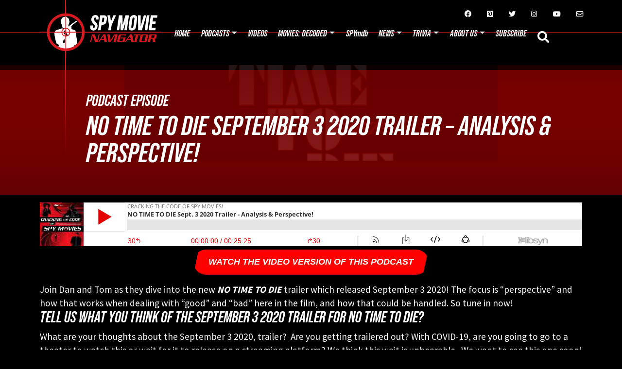

--- FILE ---
content_type: text/html; charset=UTF-8
request_url: https://spymovienavigator.com/episode/no-time-to-die-sept-3-2020-trailer-analysis-perspective/
body_size: 20862
content:
<!doctype html>
<html dir="ltr" lang="en-US" prefix="og: https://ogp.me/ns#">

<head>
    <meta charset="UTF-8">
<script>
var gform;gform||(document.addEventListener("gform_main_scripts_loaded",function(){gform.scriptsLoaded=!0}),document.addEventListener("gform/theme/scripts_loaded",function(){gform.themeScriptsLoaded=!0}),window.addEventListener("DOMContentLoaded",function(){gform.domLoaded=!0}),gform={domLoaded:!1,scriptsLoaded:!1,themeScriptsLoaded:!1,isFormEditor:()=>"function"==typeof InitializeEditor,callIfLoaded:function(o){return!(!gform.domLoaded||!gform.scriptsLoaded||!gform.themeScriptsLoaded&&!gform.isFormEditor()||(gform.isFormEditor()&&console.warn("The use of gform.initializeOnLoaded() is deprecated in the form editor context and will be removed in Gravity Forms 3.1."),o(),0))},initializeOnLoaded:function(o){gform.callIfLoaded(o)||(document.addEventListener("gform_main_scripts_loaded",()=>{gform.scriptsLoaded=!0,gform.callIfLoaded(o)}),document.addEventListener("gform/theme/scripts_loaded",()=>{gform.themeScriptsLoaded=!0,gform.callIfLoaded(o)}),window.addEventListener("DOMContentLoaded",()=>{gform.domLoaded=!0,gform.callIfLoaded(o)}))},hooks:{action:{},filter:{}},addAction:function(o,r,e,t){gform.addHook("action",o,r,e,t)},addFilter:function(o,r,e,t){gform.addHook("filter",o,r,e,t)},doAction:function(o){gform.doHook("action",o,arguments)},applyFilters:function(o){return gform.doHook("filter",o,arguments)},removeAction:function(o,r){gform.removeHook("action",o,r)},removeFilter:function(o,r,e){gform.removeHook("filter",o,r,e)},addHook:function(o,r,e,t,n){null==gform.hooks[o][r]&&(gform.hooks[o][r]=[]);var d=gform.hooks[o][r];null==n&&(n=r+"_"+d.length),gform.hooks[o][r].push({tag:n,callable:e,priority:t=null==t?10:t})},doHook:function(r,o,e){var t;if(e=Array.prototype.slice.call(e,1),null!=gform.hooks[r][o]&&((o=gform.hooks[r][o]).sort(function(o,r){return o.priority-r.priority}),o.forEach(function(o){"function"!=typeof(t=o.callable)&&(t=window[t]),"action"==r?t.apply(null,e):e[0]=t.apply(null,e)})),"filter"==r)return e[0]},removeHook:function(o,r,t,n){var e;null!=gform.hooks[o][r]&&(e=(e=gform.hooks[o][r]).filter(function(o,r,e){return!!(null!=n&&n!=o.tag||null!=t&&t!=o.priority)}),gform.hooks[o][r]=e)}});
</script>

    <meta name="viewport" content="width=device-width, initial-scale=1, maximum-scale=1, user-scalable=0">

    <link rel="profile" href="https://gmpg.org/xfn/11">

        <title>NO TIME TO DIE September 3 2020 Trailer – Analysis &amp; Perspective! - Spy Movie Navigator</title>
<link crossorigin data-rocket-preconnect href="https://connect.facebook.net" rel="preconnect">
<link crossorigin data-rocket-preconnect href="https://www.googletagmanager.com" rel="preconnect">
<link crossorigin data-rocket-preconnect href="https://fonts.googleapis.com" rel="preconnect">
<link crossorigin data-rocket-preconnect href="https://cdn.jsdelivr.net" rel="preconnect">
<link crossorigin data-rocket-preconnect href="https://googleads.g.doubleclick.net" rel="preconnect">
<link crossorigin data-rocket-preconnect href="https://html5-player.libsyn.com" rel="preconnect"><link rel="preload" data-rocket-preload as="image" href="https://spymovienavigator.com/wp-content/uploads/2022/03/Untitled.jpg" fetchpriority="high">
	<style>img:is([sizes="auto" i], [sizes^="auto," i]) { contain-intrinsic-size: 3000px 1500px }</style>
	
		<!-- All in One SEO 4.8.3.2 - aioseo.com -->
	<meta name="description" content="Watch the Video Version of this podcast Join Dan and Tom and Vicki as they dive into the new No Time to Die trailer released September 3, 2020!" />
	<meta name="robots" content="max-image-preview:large" />
	<meta name="author" content="tpizzato"/>
	<link rel="canonical" href="https://spymovienavigator.com/episode/no-time-to-die-sept-3-2020-trailer-analysis-perspective/" />
	<meta name="generator" content="All in One SEO (AIOSEO) 4.8.3.2" />
		<meta property="og:locale" content="en_US" />
		<meta property="og:site_name" content="Spy Movie Navigator - The Worldwide Community of Spy Movie Fans!" />
		<meta property="og:type" content="article" />
		<meta property="og:title" content="NO TIME TO DIE September 3 2020 Trailer – Analysis &amp; Perspective! - Spy Movie Navigator" />
		<meta property="og:description" content="Watch the Video Version of this podcast Join Dan and Tom and Vicki as they dive into the new No Time to Die trailer released September 3, 2020!" />
		<meta property="og:url" content="https://spymovienavigator.com/episode/no-time-to-die-sept-3-2020-trailer-analysis-perspective/" />
		<meta property="article:published_time" content="2020-09-04T07:35:15+00:00" />
		<meta property="article:modified_time" content="2024-09-02T03:13:18+00:00" />
		<meta name="twitter:card" content="summary_large_image" />
		<meta name="twitter:title" content="NO TIME TO DIE September 3 2020 Trailer – Analysis &amp; Perspective! - Spy Movie Navigator" />
		<meta name="twitter:description" content="Watch the Video Version of this podcast Join Dan and Tom and Vicki as they dive into the new No Time to Die trailer released September 3, 2020!" />
		<script type="application/ld+json" class="aioseo-schema">
			{"@context":"https:\/\/schema.org","@graph":[{"@type":"BreadcrumbList","@id":"https:\/\/spymovienavigator.com\/episode\/no-time-to-die-sept-3-2020-trailer-analysis-perspective\/#breadcrumblist","itemListElement":[{"@type":"ListItem","@id":"https:\/\/spymovienavigator.com#listItem","position":1,"name":"Home","item":"https:\/\/spymovienavigator.com","nextItem":{"@type":"ListItem","@id":"https:\/\/spymovienavigator.com\/episode\/#listItem","name":"Podcasts"}},{"@type":"ListItem","@id":"https:\/\/spymovienavigator.com\/episode\/#listItem","position":2,"name":"Podcasts","item":"https:\/\/spymovienavigator.com\/episode\/","nextItem":{"@type":"ListItem","@id":"https:\/\/spymovienavigator.com\/category\/bond-movies\/#listItem","name":"Bond Movies"},"previousItem":{"@type":"ListItem","@id":"https:\/\/spymovienavigator.com#listItem","name":"Home"}},{"@type":"ListItem","@id":"https:\/\/spymovienavigator.com\/category\/bond-movies\/#listItem","position":3,"name":"Bond Movies","item":"https:\/\/spymovienavigator.com\/category\/bond-movies\/","nextItem":{"@type":"ListItem","@id":"https:\/\/spymovienavigator.com\/category\/bond-movies\/no-time-to-die\/#listItem","name":"No Time To Die"},"previousItem":{"@type":"ListItem","@id":"https:\/\/spymovienavigator.com\/episode\/#listItem","name":"Podcasts"}},{"@type":"ListItem","@id":"https:\/\/spymovienavigator.com\/category\/bond-movies\/no-time-to-die\/#listItem","position":4,"name":"No Time To Die","item":"https:\/\/spymovienavigator.com\/category\/bond-movies\/no-time-to-die\/","nextItem":{"@type":"ListItem","@id":"https:\/\/spymovienavigator.com\/episode\/no-time-to-die-sept-3-2020-trailer-analysis-perspective\/#listItem","name":"NO TIME TO DIE September 3 2020 Trailer &#8211; Analysis &amp; Perspective!"},"previousItem":{"@type":"ListItem","@id":"https:\/\/spymovienavigator.com\/category\/bond-movies\/#listItem","name":"Bond Movies"}},{"@type":"ListItem","@id":"https:\/\/spymovienavigator.com\/episode\/no-time-to-die-sept-3-2020-trailer-analysis-perspective\/#listItem","position":5,"name":"NO TIME TO DIE September 3 2020 Trailer &#8211; Analysis &amp; Perspective!","previousItem":{"@type":"ListItem","@id":"https:\/\/spymovienavigator.com\/category\/bond-movies\/no-time-to-die\/#listItem","name":"No Time To Die"}}]},{"@type":"Organization","@id":"https:\/\/spymovienavigator.com\/#organization","name":"Spy Movie Navigator","description":"The Worldwide Community of Spy Movie Fans!","url":"https:\/\/spymovienavigator.com\/"},{"@type":"Person","@id":"https:\/\/spymovienavigator.com\/author\/tpizzato\/#author","url":"https:\/\/spymovienavigator.com\/author\/tpizzato\/","name":"tpizzato"},{"@type":"WebPage","@id":"https:\/\/spymovienavigator.com\/episode\/no-time-to-die-sept-3-2020-trailer-analysis-perspective\/#webpage","url":"https:\/\/spymovienavigator.com\/episode\/no-time-to-die-sept-3-2020-trailer-analysis-perspective\/","name":"NO TIME TO DIE September 3 2020 Trailer \u2013 Analysis & Perspective! - Spy Movie Navigator","description":"Watch the Video Version of this podcast Join Dan and Tom and Vicki as they dive into the new No Time to Die trailer released September 3, 2020!","inLanguage":"en-US","isPartOf":{"@id":"https:\/\/spymovienavigator.com\/#website"},"breadcrumb":{"@id":"https:\/\/spymovienavigator.com\/episode\/no-time-to-die-sept-3-2020-trailer-analysis-perspective\/#breadcrumblist"},"author":{"@id":"https:\/\/spymovienavigator.com\/author\/tpizzato\/#author"},"creator":{"@id":"https:\/\/spymovienavigator.com\/author\/tpizzato\/#author"},"image":{"@type":"ImageObject","url":"https:\/\/spymovienavigator.com\/wp-content\/uploads\/2022\/03\/Untitled.jpg","@id":"https:\/\/spymovienavigator.com\/episode\/no-time-to-die-sept-3-2020-trailer-analysis-perspective\/#mainImage","width":400,"height":300},"primaryImageOfPage":{"@id":"https:\/\/spymovienavigator.com\/episode\/no-time-to-die-sept-3-2020-trailer-analysis-perspective\/#mainImage"},"datePublished":"2020-09-04T02:35:15-05:00","dateModified":"2024-09-01T22:13:18-05:00"},{"@type":"WebSite","@id":"https:\/\/spymovienavigator.com\/#website","url":"https:\/\/spymovienavigator.com\/","name":"Spy Movie Navigator","description":"The Worldwide Community of Spy Movie Fans!","inLanguage":"en-US","publisher":{"@id":"https:\/\/spymovienavigator.com\/#organization"}}]}
		</script>
		<!-- All in One SEO -->

<link rel='dns-prefetch' href='//cdn.jsdelivr.net' />
<link rel='dns-prefetch' href='//fonts.googleapis.com' />
<link rel="alternate" type="application/rss+xml" title="Spy Movie Navigator &raquo; Feed" href="https://spymovienavigator.com/feed/" />
<link rel="alternate" type="application/rss+xml" title="Spy Movie Navigator &raquo; Comments Feed" href="https://spymovienavigator.com/comments/feed/" />
		<!-- This site uses the Google Analytics by MonsterInsights plugin v9.11.1 - Using Analytics tracking - https://www.monsterinsights.com/ -->
							<script src="//www.googletagmanager.com/gtag/js?id=G-SXZV9ZEH0D"  data-cfasync="false" data-wpfc-render="false" async></script>
			<script data-cfasync="false" data-wpfc-render="false">
				var mi_version = '9.11.1';
				var mi_track_user = true;
				var mi_no_track_reason = '';
								var MonsterInsightsDefaultLocations = {"page_location":"https:\/\/spymovienavigator.com\/episode\/no-time-to-die-sept-3-2020-trailer-analysis-perspective\/"};
								if ( typeof MonsterInsightsPrivacyGuardFilter === 'function' ) {
					var MonsterInsightsLocations = (typeof MonsterInsightsExcludeQuery === 'object') ? MonsterInsightsPrivacyGuardFilter( MonsterInsightsExcludeQuery ) : MonsterInsightsPrivacyGuardFilter( MonsterInsightsDefaultLocations );
				} else {
					var MonsterInsightsLocations = (typeof MonsterInsightsExcludeQuery === 'object') ? MonsterInsightsExcludeQuery : MonsterInsightsDefaultLocations;
				}

								var disableStrs = [
										'ga-disable-G-SXZV9ZEH0D',
									];

				/* Function to detect opted out users */
				function __gtagTrackerIsOptedOut() {
					for (var index = 0; index < disableStrs.length; index++) {
						if (document.cookie.indexOf(disableStrs[index] + '=true') > -1) {
							return true;
						}
					}

					return false;
				}

				/* Disable tracking if the opt-out cookie exists. */
				if (__gtagTrackerIsOptedOut()) {
					for (var index = 0; index < disableStrs.length; index++) {
						window[disableStrs[index]] = true;
					}
				}

				/* Opt-out function */
				function __gtagTrackerOptout() {
					for (var index = 0; index < disableStrs.length; index++) {
						document.cookie = disableStrs[index] + '=true; expires=Thu, 31 Dec 2099 23:59:59 UTC; path=/';
						window[disableStrs[index]] = true;
					}
				}

				if ('undefined' === typeof gaOptout) {
					function gaOptout() {
						__gtagTrackerOptout();
					}
				}
								window.dataLayer = window.dataLayer || [];

				window.MonsterInsightsDualTracker = {
					helpers: {},
					trackers: {},
				};
				if (mi_track_user) {
					function __gtagDataLayer() {
						dataLayer.push(arguments);
					}

					function __gtagTracker(type, name, parameters) {
						if (!parameters) {
							parameters = {};
						}

						if (parameters.send_to) {
							__gtagDataLayer.apply(null, arguments);
							return;
						}

						if (type === 'event') {
														parameters.send_to = monsterinsights_frontend.v4_id;
							var hookName = name;
							if (typeof parameters['event_category'] !== 'undefined') {
								hookName = parameters['event_category'] + ':' + name;
							}

							if (typeof MonsterInsightsDualTracker.trackers[hookName] !== 'undefined') {
								MonsterInsightsDualTracker.trackers[hookName](parameters);
							} else {
								__gtagDataLayer('event', name, parameters);
							}
							
						} else {
							__gtagDataLayer.apply(null, arguments);
						}
					}

					__gtagTracker('js', new Date());
					__gtagTracker('set', {
						'developer_id.dZGIzZG': true,
											});
					if ( MonsterInsightsLocations.page_location ) {
						__gtagTracker('set', MonsterInsightsLocations);
					}
										__gtagTracker('config', 'G-SXZV9ZEH0D', {"forceSSL":"true","link_attribution":"true"} );
										window.gtag = __gtagTracker;										(function () {
						/* https://developers.google.com/analytics/devguides/collection/analyticsjs/ */
						/* ga and __gaTracker compatibility shim. */
						var noopfn = function () {
							return null;
						};
						var newtracker = function () {
							return new Tracker();
						};
						var Tracker = function () {
							return null;
						};
						var p = Tracker.prototype;
						p.get = noopfn;
						p.set = noopfn;
						p.send = function () {
							var args = Array.prototype.slice.call(arguments);
							args.unshift('send');
							__gaTracker.apply(null, args);
						};
						var __gaTracker = function () {
							var len = arguments.length;
							if (len === 0) {
								return;
							}
							var f = arguments[len - 1];
							if (typeof f !== 'object' || f === null || typeof f.hitCallback !== 'function') {
								if ('send' === arguments[0]) {
									var hitConverted, hitObject = false, action;
									if ('event' === arguments[1]) {
										if ('undefined' !== typeof arguments[3]) {
											hitObject = {
												'eventAction': arguments[3],
												'eventCategory': arguments[2],
												'eventLabel': arguments[4],
												'value': arguments[5] ? arguments[5] : 1,
											}
										}
									}
									if ('pageview' === arguments[1]) {
										if ('undefined' !== typeof arguments[2]) {
											hitObject = {
												'eventAction': 'page_view',
												'page_path': arguments[2],
											}
										}
									}
									if (typeof arguments[2] === 'object') {
										hitObject = arguments[2];
									}
									if (typeof arguments[5] === 'object') {
										Object.assign(hitObject, arguments[5]);
									}
									if ('undefined' !== typeof arguments[1].hitType) {
										hitObject = arguments[1];
										if ('pageview' === hitObject.hitType) {
											hitObject.eventAction = 'page_view';
										}
									}
									if (hitObject) {
										action = 'timing' === arguments[1].hitType ? 'timing_complete' : hitObject.eventAction;
										hitConverted = mapArgs(hitObject);
										__gtagTracker('event', action, hitConverted);
									}
								}
								return;
							}

							function mapArgs(args) {
								var arg, hit = {};
								var gaMap = {
									'eventCategory': 'event_category',
									'eventAction': 'event_action',
									'eventLabel': 'event_label',
									'eventValue': 'event_value',
									'nonInteraction': 'non_interaction',
									'timingCategory': 'event_category',
									'timingVar': 'name',
									'timingValue': 'value',
									'timingLabel': 'event_label',
									'page': 'page_path',
									'location': 'page_location',
									'title': 'page_title',
									'referrer' : 'page_referrer',
								};
								for (arg in args) {
																		if (!(!args.hasOwnProperty(arg) || !gaMap.hasOwnProperty(arg))) {
										hit[gaMap[arg]] = args[arg];
									} else {
										hit[arg] = args[arg];
									}
								}
								return hit;
							}

							try {
								f.hitCallback();
							} catch (ex) {
							}
						};
						__gaTracker.create = newtracker;
						__gaTracker.getByName = newtracker;
						__gaTracker.getAll = function () {
							return [];
						};
						__gaTracker.remove = noopfn;
						__gaTracker.loaded = true;
						window['__gaTracker'] = __gaTracker;
					})();
									} else {
										console.log("");
					(function () {
						function __gtagTracker() {
							return null;
						}

						window['__gtagTracker'] = __gtagTracker;
						window['gtag'] = __gtagTracker;
					})();
									}
			</script>
							<!-- / Google Analytics by MonsterInsights -->
		<!-- spymovienavigator.com is managing ads with Advanced Ads 2.0.9 – https://wpadvancedads.com/ --><!--noptimize--><script id="spymo-ready">
			window.advanced_ads_ready=function(e,a){a=a||"complete";var d=function(e){return"interactive"===a?"loading"!==e:"complete"===e};d(document.readyState)?e():document.addEventListener("readystatechange",(function(a){d(a.target.readyState)&&e()}),{once:"interactive"===a})},window.advanced_ads_ready_queue=window.advanced_ads_ready_queue||[];		</script>
		<!--/noptimize--><style id='wp-emoji-styles-inline-css'>

	img.wp-smiley, img.emoji {
		display: inline !important;
		border: none !important;
		box-shadow: none !important;
		height: 1em !important;
		width: 1em !important;
		margin: 0 0.07em !important;
		vertical-align: -0.1em !important;
		background: none !important;
		padding: 0 !important;
	}
</style>
<link rel='stylesheet' id='wp-block-library-css' href='https://spymovienavigator.com/wp-includes/css/dist/block-library/style.min.css?ver=6.8.3' media='all' />
<style id='classic-theme-styles-inline-css'>
/*! This file is auto-generated */
.wp-block-button__link{color:#fff;background-color:#32373c;border-radius:9999px;box-shadow:none;text-decoration:none;padding:calc(.667em + 2px) calc(1.333em + 2px);font-size:1.125em}.wp-block-file__button{background:#32373c;color:#fff;text-decoration:none}
</style>
<style id='global-styles-inline-css'>
:root{--wp--preset--aspect-ratio--square: 1;--wp--preset--aspect-ratio--4-3: 4/3;--wp--preset--aspect-ratio--3-4: 3/4;--wp--preset--aspect-ratio--3-2: 3/2;--wp--preset--aspect-ratio--2-3: 2/3;--wp--preset--aspect-ratio--16-9: 16/9;--wp--preset--aspect-ratio--9-16: 9/16;--wp--preset--color--black: #000000;--wp--preset--color--cyan-bluish-gray: #abb8c3;--wp--preset--color--white: #ffffff;--wp--preset--color--pale-pink: #f78da7;--wp--preset--color--vivid-red: #cf2e2e;--wp--preset--color--luminous-vivid-orange: #ff6900;--wp--preset--color--luminous-vivid-amber: #fcb900;--wp--preset--color--light-green-cyan: #7bdcb5;--wp--preset--color--vivid-green-cyan: #00d084;--wp--preset--color--pale-cyan-blue: #8ed1fc;--wp--preset--color--vivid-cyan-blue: #0693e3;--wp--preset--color--vivid-purple: #9b51e0;--wp--preset--gradient--vivid-cyan-blue-to-vivid-purple: linear-gradient(135deg,rgba(6,147,227,1) 0%,rgb(155,81,224) 100%);--wp--preset--gradient--light-green-cyan-to-vivid-green-cyan: linear-gradient(135deg,rgb(122,220,180) 0%,rgb(0,208,130) 100%);--wp--preset--gradient--luminous-vivid-amber-to-luminous-vivid-orange: linear-gradient(135deg,rgba(252,185,0,1) 0%,rgba(255,105,0,1) 100%);--wp--preset--gradient--luminous-vivid-orange-to-vivid-red: linear-gradient(135deg,rgba(255,105,0,1) 0%,rgb(207,46,46) 100%);--wp--preset--gradient--very-light-gray-to-cyan-bluish-gray: linear-gradient(135deg,rgb(238,238,238) 0%,rgb(169,184,195) 100%);--wp--preset--gradient--cool-to-warm-spectrum: linear-gradient(135deg,rgb(74,234,220) 0%,rgb(151,120,209) 20%,rgb(207,42,186) 40%,rgb(238,44,130) 60%,rgb(251,105,98) 80%,rgb(254,248,76) 100%);--wp--preset--gradient--blush-light-purple: linear-gradient(135deg,rgb(255,206,236) 0%,rgb(152,150,240) 100%);--wp--preset--gradient--blush-bordeaux: linear-gradient(135deg,rgb(254,205,165) 0%,rgb(254,45,45) 50%,rgb(107,0,62) 100%);--wp--preset--gradient--luminous-dusk: linear-gradient(135deg,rgb(255,203,112) 0%,rgb(199,81,192) 50%,rgb(65,88,208) 100%);--wp--preset--gradient--pale-ocean: linear-gradient(135deg,rgb(255,245,203) 0%,rgb(182,227,212) 50%,rgb(51,167,181) 100%);--wp--preset--gradient--electric-grass: linear-gradient(135deg,rgb(202,248,128) 0%,rgb(113,206,126) 100%);--wp--preset--gradient--midnight: linear-gradient(135deg,rgb(2,3,129) 0%,rgb(40,116,252) 100%);--wp--preset--font-size--small: 13px;--wp--preset--font-size--medium: 20px;--wp--preset--font-size--large: 36px;--wp--preset--font-size--x-large: 42px;--wp--preset--spacing--20: 0.44rem;--wp--preset--spacing--30: 0.67rem;--wp--preset--spacing--40: 1rem;--wp--preset--spacing--50: 1.5rem;--wp--preset--spacing--60: 2.25rem;--wp--preset--spacing--70: 3.38rem;--wp--preset--spacing--80: 5.06rem;--wp--preset--shadow--natural: 6px 6px 9px rgba(0, 0, 0, 0.2);--wp--preset--shadow--deep: 12px 12px 50px rgba(0, 0, 0, 0.4);--wp--preset--shadow--sharp: 6px 6px 0px rgba(0, 0, 0, 0.2);--wp--preset--shadow--outlined: 6px 6px 0px -3px rgba(255, 255, 255, 1), 6px 6px rgba(0, 0, 0, 1);--wp--preset--shadow--crisp: 6px 6px 0px rgba(0, 0, 0, 1);}:where(.is-layout-flex){gap: 0.5em;}:where(.is-layout-grid){gap: 0.5em;}body .is-layout-flex{display: flex;}.is-layout-flex{flex-wrap: wrap;align-items: center;}.is-layout-flex > :is(*, div){margin: 0;}body .is-layout-grid{display: grid;}.is-layout-grid > :is(*, div){margin: 0;}:where(.wp-block-columns.is-layout-flex){gap: 2em;}:where(.wp-block-columns.is-layout-grid){gap: 2em;}:where(.wp-block-post-template.is-layout-flex){gap: 1.25em;}:where(.wp-block-post-template.is-layout-grid){gap: 1.25em;}.has-black-color{color: var(--wp--preset--color--black) !important;}.has-cyan-bluish-gray-color{color: var(--wp--preset--color--cyan-bluish-gray) !important;}.has-white-color{color: var(--wp--preset--color--white) !important;}.has-pale-pink-color{color: var(--wp--preset--color--pale-pink) !important;}.has-vivid-red-color{color: var(--wp--preset--color--vivid-red) !important;}.has-luminous-vivid-orange-color{color: var(--wp--preset--color--luminous-vivid-orange) !important;}.has-luminous-vivid-amber-color{color: var(--wp--preset--color--luminous-vivid-amber) !important;}.has-light-green-cyan-color{color: var(--wp--preset--color--light-green-cyan) !important;}.has-vivid-green-cyan-color{color: var(--wp--preset--color--vivid-green-cyan) !important;}.has-pale-cyan-blue-color{color: var(--wp--preset--color--pale-cyan-blue) !important;}.has-vivid-cyan-blue-color{color: var(--wp--preset--color--vivid-cyan-blue) !important;}.has-vivid-purple-color{color: var(--wp--preset--color--vivid-purple) !important;}.has-black-background-color{background-color: var(--wp--preset--color--black) !important;}.has-cyan-bluish-gray-background-color{background-color: var(--wp--preset--color--cyan-bluish-gray) !important;}.has-white-background-color{background-color: var(--wp--preset--color--white) !important;}.has-pale-pink-background-color{background-color: var(--wp--preset--color--pale-pink) !important;}.has-vivid-red-background-color{background-color: var(--wp--preset--color--vivid-red) !important;}.has-luminous-vivid-orange-background-color{background-color: var(--wp--preset--color--luminous-vivid-orange) !important;}.has-luminous-vivid-amber-background-color{background-color: var(--wp--preset--color--luminous-vivid-amber) !important;}.has-light-green-cyan-background-color{background-color: var(--wp--preset--color--light-green-cyan) !important;}.has-vivid-green-cyan-background-color{background-color: var(--wp--preset--color--vivid-green-cyan) !important;}.has-pale-cyan-blue-background-color{background-color: var(--wp--preset--color--pale-cyan-blue) !important;}.has-vivid-cyan-blue-background-color{background-color: var(--wp--preset--color--vivid-cyan-blue) !important;}.has-vivid-purple-background-color{background-color: var(--wp--preset--color--vivid-purple) !important;}.has-black-border-color{border-color: var(--wp--preset--color--black) !important;}.has-cyan-bluish-gray-border-color{border-color: var(--wp--preset--color--cyan-bluish-gray) !important;}.has-white-border-color{border-color: var(--wp--preset--color--white) !important;}.has-pale-pink-border-color{border-color: var(--wp--preset--color--pale-pink) !important;}.has-vivid-red-border-color{border-color: var(--wp--preset--color--vivid-red) !important;}.has-luminous-vivid-orange-border-color{border-color: var(--wp--preset--color--luminous-vivid-orange) !important;}.has-luminous-vivid-amber-border-color{border-color: var(--wp--preset--color--luminous-vivid-amber) !important;}.has-light-green-cyan-border-color{border-color: var(--wp--preset--color--light-green-cyan) !important;}.has-vivid-green-cyan-border-color{border-color: var(--wp--preset--color--vivid-green-cyan) !important;}.has-pale-cyan-blue-border-color{border-color: var(--wp--preset--color--pale-cyan-blue) !important;}.has-vivid-cyan-blue-border-color{border-color: var(--wp--preset--color--vivid-cyan-blue) !important;}.has-vivid-purple-border-color{border-color: var(--wp--preset--color--vivid-purple) !important;}.has-vivid-cyan-blue-to-vivid-purple-gradient-background{background: var(--wp--preset--gradient--vivid-cyan-blue-to-vivid-purple) !important;}.has-light-green-cyan-to-vivid-green-cyan-gradient-background{background: var(--wp--preset--gradient--light-green-cyan-to-vivid-green-cyan) !important;}.has-luminous-vivid-amber-to-luminous-vivid-orange-gradient-background{background: var(--wp--preset--gradient--luminous-vivid-amber-to-luminous-vivid-orange) !important;}.has-luminous-vivid-orange-to-vivid-red-gradient-background{background: var(--wp--preset--gradient--luminous-vivid-orange-to-vivid-red) !important;}.has-very-light-gray-to-cyan-bluish-gray-gradient-background{background: var(--wp--preset--gradient--very-light-gray-to-cyan-bluish-gray) !important;}.has-cool-to-warm-spectrum-gradient-background{background: var(--wp--preset--gradient--cool-to-warm-spectrum) !important;}.has-blush-light-purple-gradient-background{background: var(--wp--preset--gradient--blush-light-purple) !important;}.has-blush-bordeaux-gradient-background{background: var(--wp--preset--gradient--blush-bordeaux) !important;}.has-luminous-dusk-gradient-background{background: var(--wp--preset--gradient--luminous-dusk) !important;}.has-pale-ocean-gradient-background{background: var(--wp--preset--gradient--pale-ocean) !important;}.has-electric-grass-gradient-background{background: var(--wp--preset--gradient--electric-grass) !important;}.has-midnight-gradient-background{background: var(--wp--preset--gradient--midnight) !important;}.has-small-font-size{font-size: var(--wp--preset--font-size--small) !important;}.has-medium-font-size{font-size: var(--wp--preset--font-size--medium) !important;}.has-large-font-size{font-size: var(--wp--preset--font-size--large) !important;}.has-x-large-font-size{font-size: var(--wp--preset--font-size--x-large) !important;}
:where(.wp-block-post-template.is-layout-flex){gap: 1.25em;}:where(.wp-block-post-template.is-layout-grid){gap: 1.25em;}
:where(.wp-block-columns.is-layout-flex){gap: 2em;}:where(.wp-block-columns.is-layout-grid){gap: 2em;}
:root :where(.wp-block-pullquote){font-size: 1.5em;line-height: 1.6;}
</style>
<link rel='stylesheet' id='searchandfilter-css' href='https://spymovienavigator.com/wp-content/plugins/search-filter/style.css?ver=1' media='all' />
<link rel='stylesheet' id='betterspies-style-css' href='https://spymovienavigator.com/wp-content/themes/betterspies/style.css?ver=1.1.5' media='all' />
<link rel='stylesheet' id='betterspies-asset-bootstrap-css-css' href='https://spymovienavigator.com/wp-content/themes/betterspies/assets/bootstrap/css/bootstrap.min.css?ver=1.1.5' media='all' />
<link rel='stylesheet' id='betterspies-asset-style-font-css' href='https://spymovienavigator.com/wp-content/themes/betterspies/assets/css/bebas-neue-pro.css?ver=1.1.5' media='all' />
<link rel='stylesheet' id='betterspies-source-sans-pro-css' href='https://fonts.googleapis.com/css?family=Source+Sans+Pro%3A300%2C400%2C700&#038;ver=6.8.3' media='all' />
<link rel='stylesheet' id='betterspies-lightbox-css-css' href='https://spymovienavigator.com/wp-content/themes/betterspies/assets/css/jquery.fancybox.min.css?ver=1.1.5' media='all' />
<link rel='stylesheet' id='betterspies-asset-font-awesome-css' href='https://spymovienavigator.com/wp-content/themes/betterspies/assets/fonts/fontawesome-all.min.css?ver=1.1.5' media='all' />
<link rel='stylesheet' id='betterspies-asset-simple-line-icons-css' href='https://spymovienavigator.com/wp-content/themes/betterspies/assets/fonts/simple-line-icons.min.css?ver=1.1.5' media='all' />
<link rel='stylesheet' id='betterspies-asset-style-player-css' href='https://spymovienavigator.com/wp-content/themes/betterspies/assets/css/player.css?ver=1.1.5' media='all' />
<link rel='stylesheet' id='betterspies-asset-style-css' href='https://spymovienavigator.com/wp-content/themes/betterspies/assets/css/styles.css?ver=1.1.5' media='all' />
<script src="https://spymovienavigator.com/wp-includes/js/jquery/jquery.min.js?ver=3.7.1" id="jquery-core-js"></script>
<script src="https://spymovienavigator.com/wp-includes/js/jquery/jquery-migrate.min.js?ver=3.4.1" id="jquery-migrate-js"></script>
<script defer='defer' src="https://spymovienavigator.com/wp-content/plugins/gravityforms/js/jquery.json.min.js?ver=2.9.26" id="gform_json-js"></script>
<script id="gform_gravityforms-js-extra">
var gf_legacy = {"is_legacy":"1"};
var gf_global = {"gf_currency_config":{"name":"U.S. Dollar","symbol_left":"$","symbol_right":"","symbol_padding":"","thousand_separator":",","decimal_separator":".","decimals":2,"code":"USD"},"base_url":"https:\/\/spymovienavigator.com\/wp-content\/plugins\/gravityforms","number_formats":[],"spinnerUrl":"https:\/\/spymovienavigator.com\/wp-content\/plugins\/gravityforms\/images\/spinner.svg","version_hash":"05a84048c1e7d1185ccb5078211b1ef2","strings":{"newRowAdded":"New row added.","rowRemoved":"Row removed","formSaved":"The form has been saved.  The content contains the link to return and complete the form."}};
var gf_legacy = {"is_legacy":"1"};
var gf_global = {"gf_currency_config":{"name":"U.S. Dollar","symbol_left":"$","symbol_right":"","symbol_padding":"","thousand_separator":",","decimal_separator":".","decimals":2,"code":"USD"},"base_url":"https:\/\/spymovienavigator.com\/wp-content\/plugins\/gravityforms","number_formats":[],"spinnerUrl":"https:\/\/spymovienavigator.com\/wp-content\/plugins\/gravityforms\/images\/spinner.svg","version_hash":"05a84048c1e7d1185ccb5078211b1ef2","strings":{"newRowAdded":"New row added.","rowRemoved":"Row removed","formSaved":"The form has been saved.  The content contains the link to return and complete the form."}};
var gf_global = {"gf_currency_config":{"name":"U.S. Dollar","symbol_left":"$","symbol_right":"","symbol_padding":"","thousand_separator":",","decimal_separator":".","decimals":2,"code":"USD"},"base_url":"https:\/\/spymovienavigator.com\/wp-content\/plugins\/gravityforms","number_formats":[],"spinnerUrl":"https:\/\/spymovienavigator.com\/wp-content\/plugins\/gravityforms\/images\/spinner.svg","version_hash":"05a84048c1e7d1185ccb5078211b1ef2","strings":{"newRowAdded":"New row added.","rowRemoved":"Row removed","formSaved":"The form has been saved.  The content contains the link to return and complete the form."}};
var gform_i18n = {"datepicker":{"days":{"monday":"Mo","tuesday":"Tu","wednesday":"We","thursday":"Th","friday":"Fr","saturday":"Sa","sunday":"Su"},"months":{"january":"January","february":"February","march":"March","april":"April","may":"May","june":"June","july":"July","august":"August","september":"September","october":"October","november":"November","december":"December"},"firstDay":1,"iconText":"Select date"}};
var gf_legacy_multi = {"1":"1","3":"1","4":""};
var gform_gravityforms = {"strings":{"invalid_file_extension":"This type of file is not allowed. Must be one of the following:","delete_file":"Delete this file","in_progress":"in progress","file_exceeds_limit":"File exceeds size limit","illegal_extension":"This type of file is not allowed.","max_reached":"Maximum number of files reached","unknown_error":"There was a problem while saving the file on the server","currently_uploading":"Please wait for the uploading to complete","cancel":"Cancel","cancel_upload":"Cancel this upload","cancelled":"Cancelled","error":"Error","message":"Message"},"vars":{"images_url":"https:\/\/spymovienavigator.com\/wp-content\/plugins\/gravityforms\/images"}};
</script>
<script defer='defer' src="https://spymovienavigator.com/wp-content/plugins/gravityforms/js/gravityforms.min.js?ver=2.9.26" id="gform_gravityforms-js"></script>
<script src="https://spymovienavigator.com/wp-includes/js/plupload/moxie.min.js?ver=1.3.5.1" id="moxiejs-js"></script>
<script src="https://spymovienavigator.com/wp-includes/js/plupload/plupload.min.js?ver=2.1.9" id="plupload-js"></script>
<script defer='defer' src="https://spymovienavigator.com/wp-content/plugins/gravityforms/assets/js/dist/utils.min.js?ver=48a3755090e76a154853db28fc254681" id="gform_gravityforms_utils-js"></script>
<script src="https://spymovienavigator.com/wp-content/plugins/google-analytics-for-wordpress/assets/js/frontend-gtag.min.js?ver=9.11.1" id="monsterinsights-frontend-script-js" async data-wp-strategy="async"></script>
<script data-cfasync="false" data-wpfc-render="false" id='monsterinsights-frontend-script-js-extra'>var monsterinsights_frontend = {"js_events_tracking":"true","download_extensions":"doc,pdf,ppt,zip,xls,docx,pptx,xlsx","inbound_paths":"[{\"path\":\"\\\/go\\\/\",\"label\":\"affiliate\"},{\"path\":\"\\\/recommend\\\/\",\"label\":\"affiliate\"}]","home_url":"https:\/\/spymovienavigator.com","hash_tracking":"false","v4_id":"G-SXZV9ZEH0D"};</script>
<script src="https://cdn.jsdelivr.net/npm/js-cookie@3.0.0-rc.4/dist/js.cookie.min.js?ver=6.8.3" id="betterspies-js-cookie-js"></script>
<script src="https://cdn.jsdelivr.net/npm/@barba/core?ver=6.8.3" id="betterspies-barba-core-js"></script>
<script src="https://cdn.jsdelivr.net/npm/@barba/prefetch?ver=6.8.3" id="betterspies-barba-prefetch-js"></script>
<script src="https://cdn.jsdelivr.net/npm/amplitudejs@5.3.2/dist/amplitude.js?ver=6.8.3" id="betterspies-amplitude-core-js"></script>
<script id="advanced-ads-advanced-js-js-extra">
var advads_options = {"blog_id":"1","privacy":{"enabled":false,"state":"not_needed"}};
</script>
<script src="https://spymovienavigator.com/wp-content/plugins/advanced-ads/public/assets/js/advanced.min.js?ver=2.0.9" id="advanced-ads-advanced-js-js"></script>
<link rel="https://api.w.org/" href="https://spymovienavigator.com/wp-json/" /><link rel="alternate" title="JSON" type="application/json" href="https://spymovienavigator.com/wp-json/wp/v2/podcast_type/16904" /><link rel="EditURI" type="application/rsd+xml" title="RSD" href="https://spymovienavigator.com/xmlrpc.php?rsd" />
<meta name="generator" content="WordPress 6.8.3" />
<link rel='shortlink' href='https://spymovienavigator.com/?p=16904' />
<link rel="alternate" title="oEmbed (JSON)" type="application/json+oembed" href="https://spymovienavigator.com/wp-json/oembed/1.0/embed?url=https%3A%2F%2Fspymovienavigator.com%2Fepisode%2Fno-time-to-die-sept-3-2020-trailer-analysis-perspective%2F" />
<link rel="alternate" title="oEmbed (XML)" type="text/xml+oembed" href="https://spymovienavigator.com/wp-json/oembed/1.0/embed?url=https%3A%2F%2Fspymovienavigator.com%2Fepisode%2Fno-time-to-die-sept-3-2020-trailer-analysis-perspective%2F&#038;format=xml" />

		<!-- GA Google Analytics @ https://m0n.co/ga -->
		<script async src="https://www.googletagmanager.com/gtag/js?id=G-SXZV9ZEH0D"></script>
		<script>
			window.dataLayer = window.dataLayer || [];
			function gtag(){dataLayer.push(arguments);}
			gtag('js', new Date());
			gtag('config', 'G-SXZV9ZEH0D');
		</script>

	<link rel="icon" href="https://spymovienavigator.com/wp-content/uploads/2019/06/cropped-SpyMovieNavigator-favicon-32x32.jpg" sizes="32x32" />
<link rel="icon" href="https://spymovienavigator.com/wp-content/uploads/2019/06/cropped-SpyMovieNavigator-favicon-192x192.jpg" sizes="192x192" />
<link rel="apple-touch-icon" href="https://spymovienavigator.com/wp-content/uploads/2019/06/cropped-SpyMovieNavigator-favicon-180x180.jpg" />
<meta name="msapplication-TileImage" content="https://spymovienavigator.com/wp-content/uploads/2019/06/cropped-SpyMovieNavigator-favicon-270x270.jpg" />
		<style id="wp-custom-css">
			/*--controls the audio player ---*/
.libsyn-shortcode .podcast-class {
  max-height: 6em;
}
/*--- clears movie array ---*/
.page-template-navigators-template .row.mb-4 {
	padding-top: 3rem;
}
/*-- fixes some top imae issues ---*/
.hero-header{top:3rem!important;}
.hero-top{padding-top:1rem!important;}
/*-- hide title on James Bond movie trivia page ---*/
.page-id-32089 .entry-title {

display: none;

}		</style>
		<style id="kirki-inline-styles"></style>    <!-- Facebook Pixel Code -->
    <script>
        ! function(f, b, e, v, n, t, s) {
            if (f.fbq) return;
            n = f.fbq = function() {
                n.callMethod ?
                    n.callMethod.apply(n, arguments) : n.queue.push(arguments)
            };
            if (!f._fbq) f._fbq = n;
            n.push = n;
            n.loaded = !0;
            n.version = '2.0';
            n.queue = [];
            t = b.createElement(e);
            t.async = !0;
            t.src = v;
            s = b.getElementsByTagName(e)[0];
            s.parentNode.insertBefore(t, s)
        }(window, document, 'script',
            'https://connect.facebook.net/en_US/fbevents.js');
        fbq('init', '373908010561458');
        fbq('track', 'PageView');
    </script>
    <noscript><img height="1" width="1" style="display:none" src="https://www.facebook.com/tr?id=373908010561458&ev=PageView&noscript=1" /></noscript>
    <!-- End Facebook Pixel Code -->
<meta name="generator" content="WP Rocket 3.19.0.1" data-wpr-features="wpr_preconnect_external_domains wpr_oci wpr_preload_links wpr_desktop" /></head>

<body class="wp-singular podcast_type-template-default single single-podcast_type postid-16904 single-format-standard wp-theme-betterspies no-sidebar aa-prefix-spymo-" data-barba="wrapper">
        <div  id="page" class="site">

        <header  id="masthead" class="site-header">
            
               <div class="fixed-top-2" >    
                   <!-- devan param -->
                                    <ul class="mb-4 nav justify-content-right">
                                    <li class="nav-item">
                        <a class="nav-link top-social-version" href="https://www.facebook.com/SpyMovieNavigator" target="_blank" title="Facebook">
                            <span class="font-awesome-dynamic"></span>
                        </a>
                    </li>
                                    <li class="nav-item">
                        <a class="nav-link top-social-version" href="https://www.pinterest.com/15184d71cfc9895d6b0fef84b60017/" target="_blank" title="Pintrest">
                            <span class="font-awesome-dynamic"></span>
                        </a>
                    </li>
                                    <li class="nav-item">
                        <a class="nav-link top-social-version" href="https://twitter.com/SpyNavigator" target="_blank" title="Twitter">
                            <span class="font-awesome-dynamic"></span>
                        </a>
                    </li>
                                    <li class="nav-item">
                        <a class="nav-link top-social-version" href="https://www.instagram.com/spymovienavigator/" target="_blank" title="Instagram">
                            <span class="font-awesome-dynamic"></span>
                        </a>
                    </li>
                                    <li class="nav-item">
                        <a class="nav-link top-social-version" href="https://www.youtube.com/channel/UCdtfkLHfUVtJdIs1UiyHG7g" target="_blank" title="YouTube">
                            <span class="font-awesome-dynamic"></span>
                        </a>
                    </li>
                                    <li class="nav-item">
                        <a class="nav-link top-social-version" href="mailto:info@spymovienavigator.com" target="_blank" title="Email">
                            <span class="font-awesome-dynamic"></span>
                        </a>
                    </li>
                                </ul>
               </div>  <!-- ends fixed top 2 -->

            <div  class="container nav-line-container">


                <div class="nav-red-line vertical"></div>
            </div>
            <nav class="navbar navbar-dark navbar-expand-xl fixed-top" id="navbar">

                <div  class="container">

                    <a class="navbar-brand" href="https://spymovienavigator.com/">
                        <img class="logo" src="https://spymovienavigator.com/wp-content/themes/betterspies/assets/img/logo.svg">
                    </a>
                    <button class="navbar-toggler" data-bs-target="#navcol-1" data-bs-toggle="collapse">
                        <span class="visually-hidden">Toggle navigation</span><span class="navbar-toggler-icon"><svg class="bi bi-list" fill="currentColor" height="1em" viewBox="0 0 16 16" width="1em" xmlns="http://www.w3.org/2000/svg">
                                <path d="M2.5 11.5A.5.5 0 0 1 3 11h10a.5.5 0 0 1 0 1H3a.5.5 0 0 1-.5-.5zm0-4A.5.5 0 0 1 3 7h10a.5.5 0 0 1 0 1H3a.5.5 0 0 1-.5-.5zm0-4A.5.5 0 0 1 3 3h10a.5.5 0 0 1 0 1H3a.5.5 0 0 1-.5-.5z" fill-rule="evenodd"></path>
                            </svg></span>
                    </button>
                    <div id="navcol-1" class="collapse navbar-collapse pb-lg-0"><ul id="menu-main-menu" class="navbar-nav ms-auto"><li id="menu-item-15715" class="menu-item menu-item-type-post_type menu-item-object-page menu-item-home menu-item-15715 nav-item"><a href="https://spymovienavigator.com/" class="nav-link">Home</a></li>
<li id="menu-item-25599" class="menu-item menu-item-type-custom menu-item-object-custom menu-item-has-children menu-item-25599 nav-item dropdown"><a href="#" class="nav-link dropdown-toggle" data-bs-toggle="dropdown">Podcasts</a>
<div class="dropdown-menu">
<a href="https://spymovienavigator.com/spy-movie-podcasts/" class=" dropdown-item">All Podcasts</a><a href="https://spymovienavigator.com/james-bond-podcasts/" class=" dropdown-item">James Bond</a><a href="https://spymovienavigator.com/mission-impossible-podcasts/" class=" dropdown-item">Mission: Impossible</a><a href="https://spymovienavigator.com/kingsman-series-podcasts/" class=" dropdown-item">Kingsman Series</a><a href="https://spymovienavigator.com/best-of-the-rest-movies-podcasts/" class=" dropdown-item">Best of the Rest Movies</a><a href="https://spymovienavigator.com/spy-movie-news-podcasts-2/" class=" dropdown-item">Spy Movie News</a><a href="https://spymovienavigator.com/spy-movie-interview-podcasts-2/" class=" dropdown-item">Spy Movie Interviews</a><a href="https://spymovienavigator.com/newer-and-other-classic-spy-movies-podcasts/" class=" dropdown-item">Newer and Other Classic Spy Movies podcasts</a></div>
</li>
<li id="menu-item-3522" class="menu-item menu-item-type-post_type menu-item-object-page menu-item-3522 nav-item"><a href="https://spymovienavigator.com/videos/" class="nav-link">Videos</a></li>
<li id="menu-item-15826" class="menu-item menu-item-type-custom menu-item-object-custom menu-item-has-children menu-item-15826 nav-item dropdown"><a href="#" class="nav-link dropdown-toggle" data-bs-toggle="dropdown">Movies: Decoded</a>
<div class="dropdown-menu">
<a href="https://spymovienavigator.com/movies-decoded/" class=" dropdown-item">All Decoded Movies</a><a href="https://spymovienavigator.com/bond-movies/" class=" dropdown-item">James Bond</a><a href="https://spymovienavigator.com/mission-impossible-movies/" class=" dropdown-item">Mission: Impossible</a><a href="https://spymovienavigator.com/best-of-the-rest/" class=" dropdown-item">Best of the Rest</a></div>
</li>
<li id="menu-item-6764" class="text-capitalize menu-item menu-item-type-post_type menu-item-object-page menu-item-6764 nav-item"><a href="https://spymovienavigator.com/spy-movie-database/" class="nav-link">SPYmdb</a></li>
<li id="menu-item-25833" class="menu-item menu-item-type-post_type menu-item-object-page menu-item-has-children menu-item-25833 nav-item dropdown"><a href="https://spymovienavigator.com/spy-movie-news-articles/" class="nav-link dropdown-toggle" data-bs-toggle="dropdown">News</a>
<div class="dropdown-menu">
<a href="https://spymovienavigator.com/news-articles/" class=" dropdown-item">News Articles</a><a href="https://spymovienavigator.com/spy-movie-news-articles/" class=" dropdown-item">Spy Movie News Articles</a></div>
</li>
<li id="menu-item-16202" class="menu-item menu-item-type-custom menu-item-object-custom menu-item-has-children menu-item-16202 nav-item dropdown"><a href="#" class="nav-link dropdown-toggle" data-bs-toggle="dropdown">Trivia</a>
<div class="dropdown-menu">
<a href="https://spymovienavigator.com/james-bond-movie-trivia-videos/" class=" dropdown-item">James Bond Movie Trivia Videos</a><a href="https://spymovienavigator.com/james-bond-monthly-trivia-game/" class=" dropdown-item">Monthly James Bond Game</a><a href="https://spymovienavigator.com/spy-movie-trivia-quiz/" class=" dropdown-item">Spy Movie Quiz</a><a href="https://spymovienavigator.com/trivia-quiz-the-james-bond-quiz/" class=" dropdown-item">James Bond Quiz</a></div>
</li>
<li id="menu-item-15829" class="menu-item menu-item-type-custom menu-item-object-custom menu-item-has-children menu-item-15829 nav-item dropdown"><a href="#" class="nav-link dropdown-toggle" data-bs-toggle="dropdown">About Us</a>
<div class="dropdown-menu">
<a href="https://spymovienavigator.com/about-us/" class=" dropdown-item">Who We Are</a><a href="https://spymovienavigator.com/contact-us/" class=" dropdown-item">Contact Us</a><a href="https://spymovienavigator.com/background/" class=" dropdown-item">Background</a><a href="https://spymovienavigator.com/location-visits/" class=" dropdown-item">Spy Movie Film Location Visits!</a><a href="https://spymovienavigator.com/this-site/" class=" dropdown-item">SpyMovieNavigator’s Top Focuses</a></div>
</li>
<li id="menu-item-29954" class="menu-item menu-item-type-post_type menu-item-object-page menu-item-29954 nav-item"><a href="https://spymovienavigator.com/subscribe/" class="nav-link">Subscribe</a></li>
<li class="nav-item search-nav-item">
                    <a class="nav-link" href="/search/" id="searchButton">
                        <i class="fas fa-search"></i><span class="d-inline d-lg-none">&nbsp;Search</span>
                    </a>
                   
               </li></ul></div>                    <div class="nav-red-line"></div>
                    <div class="nav-red-line-top"></div>
                </div>
            </nav>

        </header><!-- #masthead -->
        <div  class="meter" id="loading-indicator">
            <span><span></span></span>
        </div>
    <main  id="primary" class="site-main" data-barba="container">

		
<article  id="post-16904" class="post-16904 podcast_type type-podcast_type status-publish format-standard has-post-thumbnail hentry category-bond-movies category-no-time-to-die tag-nttd tag-39 tag-bond-25 tag-bond-james-bond tag-james-bond tag-james-bond-007 tag-james-bond-movies tag-no-time-to-die tag-spy-films tag-spy-movies">
    <header class="entry-header">
        <div class="hero info red-bg smaller">
            <img fetchpriority="high" class="hero-background-image" src="https://spymovienavigator.com/wp-content/uploads/2022/03/Untitled.jpg" alt="NO TIME TO DIE September 3 2020 Trailer &#8211; Analysis &amp; Perspective!">
            <div class="py-5 container-fluid">
                <div  class="container">
                    <div class="row">
                        <div class="col-11 col-xl-11 offset-1 ms-xl-auto">
                            <h2>Podcast Episode</h2>
                            <h1 class="display-4" id="podcastTitle">NO TIME TO DIE September 3 2020 Trailer &#8211; Analysis &amp; Perspective!</h1>
                            
                        </div> 
                
                        </div>
                    </div>
                </div>
            </div>
            <div class="hero-image-overlay single-podcast_type"></div>
            
        </div>
    </header><!-- .entry-header -->

    <div  class="entry-content">
        <div  class="section">
            <div  class="container">
                <iframe style="border: none;" src="//html5-player.libsyn.com/embed/episode/id/15879842/height/90/theme/custom/thumbnail/yes/direction/backward/render-playlist/no/custom-color/e40000/stats-code/SMN-NTTD-Trailer-2/" width="100%" height="90" scrolling="no" allowfullscreen="allowfullscreen"><span data-mce-type="bookmark" style="display: inline-block; width: 0px; overflow: hidden; line-height: 0;" class="mce_SELRES_start">﻿</span></iframe>
<p style="text-align: center;"><a href="https://youtu.be/HTFa-GhO0DI"><button style="background-color: red; color: white; border-radius: 28px; font-family: Arial; font-size: 18px; padding: 16px 31px;" type="button">Watch the Video Version of this podcast</button></a></p>
Join Dan and Tom as they dive into the new <em><strong>NO TIME TO DIE</strong></em> trailer which released September 3 2020!

The focus is &#8220;perspective&#8221; and how that works when dealing with &#8220;good&#8221; and &#8220;bad&#8221; here in the film, and how that could be handled.

So tune in now!


<h2 class="wp-block-heading">Tell us what you think of the September 3 2020 trailer for NO TIME TO DIE?</h2>
What are your thoughts about the September 3 2020, trailer?  Are you getting trailered out? With COVID-19, are you going to go to a theater to watch this or wait for it to release on a streaming platform? We think this wait is unbearable.  We want to see this one soon!

Let us know your thoughts, ideas for future episodes, and what you thought of this episode. Just drop us a note at <a href="mailto:info@spymovienavigator.com" target="_blank" rel="noreferrer noopener">info@spymovienavigator.com</a>.  The more we hear from you, the better the show will surely be!  We’ll give you a shout-out in a future episode!

 

You can check out all of our CRACKING THE CODE OF SPY MOVIES podcast episodes on your favorite podcast app or <a href="https://spymovienavigator.info/spy-movie-podcasts/" target="_blank" rel="noreferrer noopener">our website</a>. In addition, you can check out our <a href="https://www.youtube.com/channel/UCdtfkLHfUVtJdIs1UiyHG7g" target="_blank" rel="noreferrer noopener">YouTube channel</a> as well.

                                                
                <div class="mb-4 row">

                                                                    <div class="col-12">
                            <h1 class="mb-4 text-center display-4">More Episodes</h1>
                        </div>
                                                <div class="mb-4 col-12 col-lg-3">
                            <div class="card">
                                <a class="card-img-top d-block w-100" href="https://spymovienavigator.com/episode/james-bonds-licence-to-kill-pre-title-sequence-decoded/">
                                    <img class="img-fluid w-100" src="https://spymovienavigator.com/wp-content/uploads/2022/08/LTK-400-x-300.jpg" alt="James Bond&#8217;s LICENCE TO KILL Pre-Title Sequence Decoded!">
                                </a>
                                <div class="card-body">
                                    <div class="title-button-combo">
                                        <a class="mb-0 me-auto text-decoration-none episode-header" href="https://spymovienavigator.com/episode/james-bonds-licence-to-kill-pre-title-sequence-decoded/">
                                            <h2>James Bond&#8217;s LICENCE TO KILL Pre-Title Sequence Decoded!</h2>
                                        </a>
                                    </div>
                                     <a href="https://spymovienavigator.com/episode/james-bonds-licence-to-kill-pre-title-sequence-decoded/"> <button class="btn btn-primary btn-sm init-player amplitude-play" data-amplitude-song-index="290" role="button">Listen</button></a>
                                    <p class="card-text">Dan, Tom, and Vicky decode the LICENCE TO KILL pre-title sequence. They look at the filming location as well as the action and more.</p>
                                </div>
                            </div>
                        </div>
                                                                    <div class="mb-4 col-12 col-lg-3">
                            <div class="card">
                                <a class="card-img-top d-block w-100" href="https://spymovienavigator.com/episode/james-bonds-guns-whats-real/">
                                    <img class="img-fluid w-100" src="https://spymovienavigator.com/wp-content/uploads/2025/10/James-Bonds-Guns-Whats-Real-Thumbnail-400-x-300.webp" alt="James Bond’s Guns &#8211; What’s Real? Walther PPK, Colt, SIG 226">
                                </a>
                                <div class="card-body">
                                    <div class="title-button-combo">
                                        <a class="mb-0 me-auto text-decoration-none episode-header" href="https://spymovienavigator.com/episode/james-bonds-guns-whats-real/">
                                            <h2>James Bond’s Guns &#8211; What’s Real? Walther PPK, Colt, SIG 226</h2>
                                        </a>
                                    </div>
                                     <a href="https://spymovienavigator.com/episode/james-bonds-guns-whats-real/"> <button class="btn btn-primary btn-sm init-player amplitude-play" data-amplitude-song-index="290" role="button">Listen</button></a>
                                    <p class="card-text">James Bond’s Guns - What’s Real? Dan and Tom decode the truth behind 007’s weapons arsenal with expert Caleb Daniels. Movie myths meet real-world firepower.</p>
                                </div>
                            </div>
                        </div>
                                                                    <div class="mb-4 col-12 col-lg-3">
                            <div class="card">
                                <a class="card-img-top d-block w-100" href="https://spymovienavigator.com/episode/gadgets-in-the-living-daylights/">
                                    <img class="img-fluid w-100" src="https://spymovienavigator.com/wp-content/uploads/2024/02/GADGETS-in-The-Living-Daylights-and-Licence-to-Kill-Thumbnail-400-x-300.webp" alt="Gadgets in THE LIVING DAYLIGHTS and LICENCE TO KILL">
                                </a>
                                <div class="card-body">
                                    <div class="title-button-combo">
                                        <a class="mb-0 me-auto text-decoration-none episode-header" href="https://spymovienavigator.com/episode/gadgets-in-the-living-daylights/">
                                            <h2>Gadgets in THE LIVING DAYLIGHTS and LICENCE TO KILL</h2>
                                        </a>
                                    </div>
                                     <a href="https://spymovienavigator.com/episode/gadgets-in-the-living-daylights/"> <button class="btn btn-primary btn-sm init-player amplitude-play" data-amplitude-song-index="290" role="button">Listen</button></a>
                                    <p class="card-text">Dan and Tom take a look at the gadgets in THE LIVING DAYLIGHTS and LICENCE TO KILL. These are the two Timothy Dalton James Bond movies.</p>
                                </div>
                            </div>
                        </div>
                                                                    <div class="mb-4 col-12 col-lg-3">
                            <div class="card">
                                <a class="card-img-top d-block w-100" href="https://spymovienavigator.com/episode/gadgets-in-james-bonds-you-only-live-twice-decoded/">
                                    <img class="img-fluid w-100" src="https://spymovienavigator.com/wp-content/uploads/2022/03/YOLT-Gadgets-Decoded-400-x-300.jpg" alt="Gadgets in James Bond&#8217;s YOU ONLY LIVE TWICE Decoded!">
                                </a>
                                <div class="card-body">
                                    <div class="title-button-combo">
                                        <a class="mb-0 me-auto text-decoration-none episode-header" href="https://spymovienavigator.com/episode/gadgets-in-james-bonds-you-only-live-twice-decoded/">
                                            <h2>Gadgets in James Bond&#8217;s YOU ONLY LIVE TWICE Decoded!</h2>
                                        </a>
                                    </div>
                                     <a href="https://spymovienavigator.com/episode/gadgets-in-james-bonds-you-only-live-twice-decoded/"> <button class="btn btn-primary btn-sm init-player amplitude-play" data-amplitude-song-index="290" role="button">Listen</button></a>
                                    <p class="card-text">Join Tom, Dan and Vicky as they have some fun with the gadgets in YOU ONLY LIVE TWICE!</p>
                                </div>
                            </div>
                        </div>
                                      
<h3 class="wp-block-heading has-text-align-center">Keep current! Join Our Email List</h3>



<p class="has-text-align-center">Keep up to date with our latest and greatest spy movie finds.</p>



                <div class='gf_browser_chrome gform_wrapper gravity-theme gform-theme--no-framework form-group_wrapper email-signup_wrapper' data-form-theme='gravity-theme' data-form-index='0' id='gform_wrapper_4' >
                        <div class='gform_heading'>
							<p class='gform_required_legend'>&quot;<span class="gfield_required gfield_required_asterisk">*</span>&quot; indicates required fields</p>
                        </div><form method='post' enctype='multipart/form-data'  id='gform_4' class='form-group email-signup' action='/episode/no-time-to-die-sept-3-2020-trailer-analysis-perspective/' data-formid='4' novalidate>
                        <div class='gform-body gform_body'><div id='gform_fields_4' class='gform_fields top_label form_sublabel_below description_below validation_below'><div id="field_4_3" class="gfield gfield--type-honeypot gform_validation_container field_sublabel_below gfield--has-description field_description_below field_validation_below gfield_visibility_visible"  ><label class='gfield_label gform-field-label' for='input_4_3'>Email</label><div class='ginput_container'><input name='input_3' id='input_4_3' type='text' value='' autocomplete='new-password'/></div><div class='gfield_description' id='gfield_description_4_3'>This field is for validation purposes and should be left unchanged.</div></div><fieldset id="field_4_1" class="gfield gfield--type-name gfield--width-full field_sublabel_hidden_label gfield--no-description field_description_below hidden_label field_validation_below gfield_visibility_visible"  ><legend class='gfield_label gform-field-label gfield_label_before_complex' >Name</legend><div class='ginput_complex ginput_container ginput_container--name no_prefix has_first_name no_middle_name no_last_name no_suffix gf_name_has_1 ginput_container_name gform-grid-row' id='input_4_1'>
                            
                            <span id='input_4_1_3_container' class='name_first gform-grid-col gform-grid-col--size-auto' >
                                                    <input type='text' name='input_1.3' id='input_4_1_3' value=''   aria-required='false'   placeholder='Your First Name'  />
                                                    <label for='input_4_1_3' class='gform-field-label gform-field-label--type-sub hidden_sub_label screen-reader-text'>First</label>
                                                </span>
                            
                            
                            
                        </div></fieldset><div id="field_4_2" class="gfield gfield--type-email gfield--width-full gfield_contains_required field_sublabel_below gfield--no-description field_description_below hidden_label field_validation_below gfield_visibility_visible"  ><label class='gfield_label gform-field-label' for='input_4_2'>Email<span class="gfield_required"><span class="gfield_required gfield_required_asterisk">*</span></span></label><div class='ginput_container ginput_container_email'>
                            <input name='input_2' id='input_4_2' type='email' value='' class='large'   placeholder='Your Email' aria-required="true" aria-invalid="false"  />
                        </div></div></div></div>
        <div class='gform-footer gform_footer top_label'> <input type='submit' id='gform_submit_button_4' class='gform_button button' onclick='gform.submission.handleButtonClick(this);' data-submission-type='submit' value='Join'  /> 
            <input type='hidden' class='gform_hidden' name='gform_submission_method' data-js='gform_submission_method_4' value='postback' />
            <input type='hidden' class='gform_hidden' name='gform_theme' data-js='gform_theme_4' id='gform_theme_4' value='gravity-theme' />
            <input type='hidden' class='gform_hidden' name='gform_style_settings' data-js='gform_style_settings_4' id='gform_style_settings_4' value='{&quot;inputPrimaryColor&quot;:&quot;#204ce5&quot;}' />
            <input type='hidden' class='gform_hidden' name='is_submit_4' value='1' />
            <input type='hidden' class='gform_hidden' name='gform_submit' value='4' />
            
            <input type='hidden' class='gform_hidden' name='gform_currency' data-currency='USD' value='Bnn0GnBW3lt8wjA7CWwLq3ZQYepT1FySTrukzRP30PBjkYVSClFdA1XPoRZFvrt07m1Vda0AzOBeOJyCkpp3MDrW+TDMxKa8p91VsQTTxFGWy0c=' />
            <input type='hidden' class='gform_hidden' name='gform_unique_id' value='' />
            <input type='hidden' class='gform_hidden' name='state_4' value='WyJbXSIsIjQ1MjM3M2JjOGNjY2I0OWNlY2M5YWRhZmRhODIyMWE4Il0=' />
            <input type='hidden' autocomplete='off' class='gform_hidden' name='gform_target_page_number_4' id='gform_target_page_number_4' value='0' />
            <input type='hidden' autocomplete='off' class='gform_hidden' name='gform_source_page_number_4' id='gform_source_page_number_4' value='1' />
            <input type='hidden' name='gform_field_values' value='' />
            
        </div>
                        </form>
                        </div><script>
gform.initializeOnLoaded( function() {gformInitSpinner( 4, 'https://spymovienavigator.com/wp-content/plugins/gravityforms/images/spinner.svg', true );jQuery('#gform_ajax_frame_4').on('load',function(){var contents = jQuery(this).contents().find('*').html();var is_postback = contents.indexOf('GF_AJAX_POSTBACK') >= 0;if(!is_postback){return;}var form_content = jQuery(this).contents().find('#gform_wrapper_4');var is_confirmation = jQuery(this).contents().find('#gform_confirmation_wrapper_4').length > 0;var is_redirect = contents.indexOf('gformRedirect(){') >= 0;var is_form = form_content.length > 0 && ! is_redirect && ! is_confirmation;var mt = parseInt(jQuery('html').css('margin-top'), 10) + parseInt(jQuery('body').css('margin-top'), 10) + 100;if(is_form){jQuery('#gform_wrapper_4').html(form_content.html());if(form_content.hasClass('gform_validation_error')){jQuery('#gform_wrapper_4').addClass('gform_validation_error');} else {jQuery('#gform_wrapper_4').removeClass('gform_validation_error');}setTimeout( function() { /* delay the scroll by 50 milliseconds to fix a bug in chrome */  }, 50 );if(window['gformInitDatepicker']) {gformInitDatepicker();}if(window['gformInitPriceFields']) {gformInitPriceFields();}var current_page = jQuery('#gform_source_page_number_4').val();gformInitSpinner( 4, 'https://spymovienavigator.com/wp-content/plugins/gravityforms/images/spinner.svg', true );jQuery(document).trigger('gform_page_loaded', [4, current_page]);window['gf_submitting_4'] = false;}else if(!is_redirect){var confirmation_content = jQuery(this).contents().find('.GF_AJAX_POSTBACK').html();if(!confirmation_content){confirmation_content = contents;}jQuery('#gform_wrapper_4').replaceWith(confirmation_content);jQuery(document).trigger('gform_confirmation_loaded', [4]);window['gf_submitting_4'] = false;wp.a11y.speak(jQuery('#gform_confirmation_message_4').text());}else{jQuery('#gform_4').append(contents);if(window['gformRedirect']) {gformRedirect();}}jQuery(document).trigger("gform_pre_post_render", [{ formId: "4", currentPage: "current_page", abort: function() { this.preventDefault(); } }]);        if (event && event.defaultPrevented) {                return;        }        const gformWrapperDiv = document.getElementById( "gform_wrapper_4" );        if ( gformWrapperDiv ) {            const visibilitySpan = document.createElement( "span" );            visibilitySpan.id = "gform_visibility_test_4";            gformWrapperDiv.insertAdjacentElement( "afterend", visibilitySpan );        }        const visibilityTestDiv = document.getElementById( "gform_visibility_test_4" );        let postRenderFired = false;        function triggerPostRender() {            if ( postRenderFired ) {                return;            }            postRenderFired = true;            gform.core.triggerPostRenderEvents( 4, current_page );            if ( visibilityTestDiv ) {                visibilityTestDiv.parentNode.removeChild( visibilityTestDiv );            }        }        function debounce( func, wait, immediate ) {            var timeout;            return function() {                var context = this, args = arguments;                var later = function() {                    timeout = null;                    if ( !immediate ) func.apply( context, args );                };                var callNow = immediate && !timeout;                clearTimeout( timeout );                timeout = setTimeout( later, wait );                if ( callNow ) func.apply( context, args );            };        }        const debouncedTriggerPostRender = debounce( function() {            triggerPostRender();        }, 200 );        if ( visibilityTestDiv && visibilityTestDiv.offsetParent === null ) {            const observer = new MutationObserver( ( mutations ) => {                mutations.forEach( ( mutation ) => {                    if ( mutation.type === 'attributes' && visibilityTestDiv.offsetParent !== null ) {                        debouncedTriggerPostRender();                        observer.disconnect();                    }                });            });            observer.observe( document.body, {                attributes: true,                childList: false,                subtree: true,                attributeFilter: [ 'style', 'class' ],            });        } else {            triggerPostRender();        }    } );} );
</script>



<div style="height:25px" aria-hidden="true" class="wp-block-spacer"></div>



<h3 class="wp-block-heading has-text-align-center">We could use your help!</h3>



<div class="wp-block-group is-vertical is-content-justification-center is-layout-flex wp-container-core-group-is-layout-4b2eccd6 wp-block-group-is-layout-flex">
<p class="subscription-button" style="text-align:center;"><form action="https://www.paypal.com/cgi-bin/webscr" method="post" target="_blank">
                    <input type="hidden" name="cmd" value="_s-xclick">
                    <input type="hidden" name="hosted_button_id" value="XM4UNR8YGXFYQ">
                    <button type="submit" class="btn btn-primary btn-sm fst-normal" name="submit" title="PayPal - The safer, easier way to pay online!" alt="Donate with PayPal button">
                        <i class="fab fa-paypal"></i>&nbsp;Support Us
                    </button>
                </form></p>
</div>
                </div>
            </div>
        </div>
    </div><!-- .entry-content -->
    
    </article><!-- #post-16904 -->
</article><!-- #post-16904 -->
	</main><!-- #main -->






<div  class="section gradient-section fst-normal">
    <center><h4>Follow us on your favorite podcast platform</h4></center>
    <div class="container">
        <div  class="text-center h1"></div>
        <div  class="text-center"></div>
        <div  class="text-center">
            <button class="btn btn-secondary" data-bs-target="#podcastModal" data-bs-toggle="modal" type="button">Pick your Platform</button>
        </div>
    </div>
</div>
<div  class="modal fade" id="podcastModal" role="dialog" tabindex="-1">
    <div  class="modal-dialog modal-dialog-centered" role="document">
        <div  class="modal-content podcast-modal">
            <div class="py-5 text-center modal-body">
                <div class="header-modal">
                    <h4 class="mb-0 modal-title">Subscribe</h4>
                    <h1 class="modal-title">Pick your Platform</h1>
                </div>
                <div aria-label="Close" class="close-btn" data-bs-dismiss="modal">
                    <svg class="bi bi-x" fill="currentColor" height="1em" viewBox="0 0 16 16" width="1em" xmlns="http://www.w3.org/2000/svg">
                        <path d="M4.646 4.646a.5.5 0 0 1 .708 0L8 7.293l2.646-2.647a.5.5 0 0 1 .708.708L8.707 8l2.647 2.646a.5.5 0 0 1-.708.708L8 8.707l-2.646 2.647a.5.5 0 0 1-.708-.708L7.293 8 4.646 5.354a.5.5 0 0 1 0-.708z" fill-rule="evenodd"></path>
                    </svg>
                </div>
                <div class="mt-4 podcast-icons">

                                            <a class="podcast-link" href="https://podcasts.apple.com/us/podcast/cracking-the-code-of-spy-movies/id1468564406" target="_blank">
                            <h1 class="podcast-link">
                                <span class="font-awesome-dynamic"></span>&nbsp;Apple Podcasts                            </h1>
                        </a>
                                            <a class="podcast-link" href="https://www.youtube.com/@CrackingTheCodeOfSpyMovies/podcasts" target="_blank">
                            <h1 class="podcast-link">
                                <span class="font-awesome-dynamic"></span>&nbsp;YouTube Podcasts                            </h1>
                        </a>
                                            <a class="podcast-link" href="https://www.audible.com/pd/Cracking-the-Code-of-Spy-Movies-Podcast/B08JJPGJ61" target="_blank">
                            <h1 class="podcast-link">
                                <span class="font-awesome-dynamic"></span>&nbsp;Audible                            </h1>
                        </a>
                                            <a class="podcast-link" href="https://overcast.fm/itunes1468564406/cracking-the-code-of-spy-movies" target="_blank">
                            <h1 class="podcast-link">
                                <span class="font-awesome-dynamic"></span>&nbsp;Overcast                            </h1>
                        </a>
                                            <a class="podcast-link" href="https://open.spotify.com/show/54PEIaaHsHyRjwlkcbrP1G" target="_blank">
                            <h1 class="podcast-link">
                                <span class="font-awesome-dynamic"></span>&nbsp;Spotify                            </h1>
                        </a>
                                            <a class="podcast-link" href="https://music.amazon.com/podcasts/7b18bae1-f06f-4d27-b5b9-c977b55d97d8/cracking-the-code-of-spy-movies" target="_blank">
                            <h1 class="podcast-link">
                                <span class="font-awesome-dynamic"></span>&nbsp;Amazon Music                            </h1>
                        </a>
                                            <a class="podcast-link" href="https://castbox.fm/channel/Cracking-the-Code-of-Spy-Movies!-id2168597?country=us" target="_blank">
                            <h1 class="podcast-link">
                                <span class="font-awesome-dynamic"></span>&nbsp;Castbox                            </h1>
                        </a>
                                    </div>
                <img class="modal-header-bg" src="https://spymovienavigator.com/wp-content/themes/betterspies/assets/img/modal-header.svg">
                <div class="mt-4">
                    <a aria-controls="collapse-1" aria-expanded="false" class="btn btn-primary" data-bs-toggle="collapse" href="#collapse-1" role="button">More Platforms</a>
                    <div class="collapse" id="collapse-1">
                        <div class="mt-4 podcast-icons">
                                                            <a class="podcast-link" href="https://www.podbean.com/podcast-detail/ckrj3-9e892/Cracking-the-Code-of-Spy-Movies-Podcast" target="_blank">
                                    <h2 class="podcast-link">
                                        <span class="font-awesome-dynamic"></span>&nbsp;Podbean                                    </h2>
                                </a>
                                                            <a class="podcast-link" href="https://podcastaddict.com/podcast/cracking-the-code-of-spy-movies/2521758" target="_blank">
                                    <h2 class="podcast-link">
                                        <span class="font-awesome-dynamic"></span>&nbsp;Podcast Addict                                    </h2>
                                </a>
                                                            <a class="podcast-link" href="https://podbay.fm/p/cracking-the-code-of-spy-movies" target="_blank">
                                    <h2 class="podcast-link">
                                        <span class="font-awesome-dynamic"></span>&nbsp;Podbay                                    </h2>
                                </a>
                                                            <a class="podcast-link" href="https://player.fm/series/cracking-the-code-of-spy-movies" target="_blank">
                                    <h2 class="podcast-link">
                                        <span class="font-awesome-dynamic"></span>&nbsp;Player.FM                                    </h2>
                                </a>
                                                            <a class="podcast-link" href="https://tunein.com/podcasts/Media--Entertainment-Podcasts/Cracking-the-Code-of-Spy-Movies-p1229013/" target="_blank">
                                    <h2 class="podcast-link">
                                        <span class="font-awesome-dynamic"></span>&nbsp;Tunein                                    </h2>
                                </a>
                                                            <a class="podcast-link" href="https://pca.st/spymovies" target="_blank">
                                    <h2 class="podcast-link">
                                        <span class="font-awesome-dynamic"></span>&nbsp;Pocket Casts                                    </h2>
                                </a>
                                                    </div>
                    </div>
                </div>
            </div>
        </div>
    </div>
</div>
<footer  id="colophon" class="site-footer fst-normal">
    <div  class="section footer">
        <div class="container">
            <div class="menu-footer-container"><ul id="menu-footer" class="nav justify-content-center mb-4"><li id="menu-item-1730" class="menu-item menu-item-type-post_type menu-item-object-page menu-item-1730"><a href="https://spymovienavigator.com/legal-info-and-disclaimers/">Legal Info and Disclaimers</a></li>
<li id="menu-item-1733" class="menu-item menu-item-type-post_type menu-item-object-page menu-item-1733"><a href="https://spymovienavigator.com/photo-credits/">Photo Credits</a></li>
</ul></div>
            <ul class="mb-4 nav justify-content-center">
                                    <li class="nav-item">
                        <a class="nav-link" href="https://www.facebook.com/SpyMovieNavigator" target="_blank" title="Facebook">
                            <span class="font-awesome-dynamic"></span>
                        </a>
                    </li>
                                    <li class="nav-item">
                        <a class="nav-link" href="https://www.pinterest.com/15184d71cfc9895d6b0fef84b60017/" target="_blank" title="Pintrest">
                            <span class="font-awesome-dynamic"></span>
                        </a>
                    </li>
                                    <li class="nav-item">
                        <a class="nav-link" href="https://twitter.com/SpyNavigator" target="_blank" title="Twitter">
                            <span class="font-awesome-dynamic"></span>
                        </a>
                    </li>
                                    <li class="nav-item">
                        <a class="nav-link" href="https://www.instagram.com/spymovienavigator/" target="_blank" title="Instagram">
                            <span class="font-awesome-dynamic"></span>
                        </a>
                    </li>
                                    <li class="nav-item">
                        <a class="nav-link" href="https://www.youtube.com/channel/UCdtfkLHfUVtJdIs1UiyHG7g" target="_blank" title="YouTube">
                            <span class="font-awesome-dynamic"></span>
                        </a>
                    </li>
                                    <li class="nav-item">
                        <a class="nav-link" href="mailto:info@spymovienavigator.com" target="_blank" title="Email">
                            <span class="font-awesome-dynamic"></span>
                        </a>
                    </li>
                            </ul>

            <div class="menu-footer-secondary-container"><ul id="menu-footer-secondary" class="nav justify-content-center mt-3"><li id="menu-item-15725" class="menu-item menu-item-type-post_type menu-item-object-page menu-item-home menu-item-15725"><a href="https://spymovienavigator.com/">Home</a></li>
<li id="menu-item-15726" class="menu-item menu-item-type-post_type menu-item-object-page menu-item-15726"><a href="https://spymovienavigator.com/spy-movie-podcasts/">Podcast</a></li>
<li id="menu-item-15727" class="menu-item menu-item-type-post_type menu-item-object-page menu-item-15727"><a href="https://spymovienavigator.com/videos/">Videos</a></li>
<li id="menu-item-15728" class="menu-item menu-item-type-post_type menu-item-object-page menu-item-15728"><a href="https://spymovienavigator.com/movies-decoded/">Movies: Decoded</a></li>
<li id="menu-item-15729" class="text-capitalize menu-item menu-item-type-post_type menu-item-object-page menu-item-15729"><a href="https://spymovienavigator.com/spy-movie-database/">SPYmdb</a></li>
<li id="menu-item-16183" class="menu-item menu-item-type-post_type menu-item-object-page current_page_parent menu-item-16183"><a href="https://spymovienavigator.com/home-page/articles-2/">News</a></li>
<li id="menu-item-15730" class="menu-item menu-item-type-post_type menu-item-object-page menu-item-15730"><a href="https://spymovienavigator.com/spy-movie-trivia-quiz/">Trivia</a></li>
<li id="menu-item-15731" class="menu-item menu-item-type-post_type menu-item-object-page menu-item-15731"><a href="https://spymovienavigator.com/about-us/">About Us</a></li>
</ul></div>            <div class="mt-3 text-center">
              <span class="text-white-50 small">Spy Movie Navigator | The Worldwide Community of Spy Movie Fans! | © 2026 | All rights reserved </span>
            </div>
        </div>
    </div>

</footer><!-- #colophon -->
</div><!-- #page -->

<script type="speculationrules">
{"prefetch":[{"source":"document","where":{"and":[{"href_matches":"\/*"},{"not":{"href_matches":["\/wp-*.php","\/wp-admin\/*","\/wp-content\/uploads\/*","\/wp-content\/*","\/wp-content\/plugins\/*","\/wp-content\/themes\/betterspies\/*","\/*\\?(.+)"]}},{"not":{"selector_matches":"a[rel~=\"nofollow\"]"}},{"not":{"selector_matches":".no-prefetch, .no-prefetch a"}}]},"eagerness":"conservative"}]}
</script>
<style id='core-block-supports-inline-css'>
.wp-container-core-group-is-layout-4b2eccd6{flex-direction:column;align-items:center;}
</style>
<script src="https://spymovienavigator.com/wp-includes/js/dist/dom-ready.min.js?ver=f77871ff7694fffea381" id="wp-dom-ready-js"></script>
<script src="https://spymovienavigator.com/wp-includes/js/dist/hooks.min.js?ver=4d63a3d491d11ffd8ac6" id="wp-hooks-js"></script>
<script src="https://spymovienavigator.com/wp-includes/js/dist/i18n.min.js?ver=5e580eb46a90c2b997e6" id="wp-i18n-js"></script>
<script id="wp-i18n-js-after">
wp.i18n.setLocaleData( { 'text direction\u0004ltr': [ 'ltr' ] } );
</script>
<script src="https://spymovienavigator.com/wp-includes/js/dist/a11y.min.js?ver=3156534cc54473497e14" id="wp-a11y-js"></script>
<script defer='defer' src="https://spymovienavigator.com/wp-content/plugins/gravityforms/assets/js/dist/vendor-theme.min.js?ver=4f8b3915c1c1e1a6800825abd64b03cb" id="gform_gravityforms_theme_vendors-js"></script>
<script id="gform_gravityforms_theme-js-extra">
var gform_theme_config = {"common":{"form":{"honeypot":{"version_hash":"05a84048c1e7d1185ccb5078211b1ef2"},"ajax":{"ajaxurl":"https:\/\/spymovienavigator.com\/wp-admin\/admin-ajax.php","ajax_submission_nonce":"f78656ac85","i18n":{"step_announcement":"Step %1$s of %2$s, %3$s","unknown_error":"There was an unknown error processing your request. Please try again."}}}},"hmr_dev":"","public_path":"https:\/\/spymovienavigator.com\/wp-content\/plugins\/gravityforms\/assets\/js\/dist\/","config_nonce":"90bf57ead5"};
</script>
<script defer='defer' src="https://spymovienavigator.com/wp-content/plugins/gravityforms/assets/js/dist/scripts-theme.min.js?ver=0183eae4c8a5f424290fa0c1616e522c" id="gform_gravityforms_theme-js"></script>
<script defer='defer' src="https://spymovienavigator.com/wp-content/plugins/gravityforms/js/placeholders.jquery.min.js?ver=2.9.26" id="gform_placeholder-js"></script>
<script id="rtrar.appLocal-js-extra">
var rtafr = {"rules":""};
</script>
<script src="https://spymovienavigator.com/wp-content/plugins/real-time-auto-find-and-replace/assets/js/rtafar.local.js?ver=1.7.3" id="rtrar.appLocal-js"></script>
<script id="rocket-browser-checker-js-after">
"use strict";var _createClass=function(){function defineProperties(target,props){for(var i=0;i<props.length;i++){var descriptor=props[i];descriptor.enumerable=descriptor.enumerable||!1,descriptor.configurable=!0,"value"in descriptor&&(descriptor.writable=!0),Object.defineProperty(target,descriptor.key,descriptor)}}return function(Constructor,protoProps,staticProps){return protoProps&&defineProperties(Constructor.prototype,protoProps),staticProps&&defineProperties(Constructor,staticProps),Constructor}}();function _classCallCheck(instance,Constructor){if(!(instance instanceof Constructor))throw new TypeError("Cannot call a class as a function")}var RocketBrowserCompatibilityChecker=function(){function RocketBrowserCompatibilityChecker(options){_classCallCheck(this,RocketBrowserCompatibilityChecker),this.passiveSupported=!1,this._checkPassiveOption(this),this.options=!!this.passiveSupported&&options}return _createClass(RocketBrowserCompatibilityChecker,[{key:"_checkPassiveOption",value:function(self){try{var options={get passive(){return!(self.passiveSupported=!0)}};window.addEventListener("test",null,options),window.removeEventListener("test",null,options)}catch(err){self.passiveSupported=!1}}},{key:"initRequestIdleCallback",value:function(){!1 in window&&(window.requestIdleCallback=function(cb){var start=Date.now();return setTimeout(function(){cb({didTimeout:!1,timeRemaining:function(){return Math.max(0,50-(Date.now()-start))}})},1)}),!1 in window&&(window.cancelIdleCallback=function(id){return clearTimeout(id)})}},{key:"isDataSaverModeOn",value:function(){return"connection"in navigator&&!0===navigator.connection.saveData}},{key:"supportsLinkPrefetch",value:function(){var elem=document.createElement("link");return elem.relList&&elem.relList.supports&&elem.relList.supports("prefetch")&&window.IntersectionObserver&&"isIntersecting"in IntersectionObserverEntry.prototype}},{key:"isSlowConnection",value:function(){return"connection"in navigator&&"effectiveType"in navigator.connection&&("2g"===navigator.connection.effectiveType||"slow-2g"===navigator.connection.effectiveType)}}]),RocketBrowserCompatibilityChecker}();
</script>
<script id="rocket-preload-links-js-extra">
var RocketPreloadLinksConfig = {"excludeUris":"\/(?:.+\/)?feed(?:\/(?:.+\/?)?)?$|\/(?:.+\/)?embed\/|\/(index.php\/)?(.*)wp-json(\/.*|$)|\/refer\/|\/go\/|\/recommend\/|\/recommends\/","usesTrailingSlash":"1","imageExt":"jpg|jpeg|gif|png|tiff|bmp|webp|avif|pdf|doc|docx|xls|xlsx|php","fileExt":"jpg|jpeg|gif|png|tiff|bmp|webp|avif|pdf|doc|docx|xls|xlsx|php|html|htm","siteUrl":"https:\/\/spymovienavigator.com","onHoverDelay":"100","rateThrottle":"3"};
</script>
<script id="rocket-preload-links-js-after">
(function() {
"use strict";var r="function"==typeof Symbol&&"symbol"==typeof Symbol.iterator?function(e){return typeof e}:function(e){return e&&"function"==typeof Symbol&&e.constructor===Symbol&&e!==Symbol.prototype?"symbol":typeof e},e=function(){function i(e,t){for(var n=0;n<t.length;n++){var i=t[n];i.enumerable=i.enumerable||!1,i.configurable=!0,"value"in i&&(i.writable=!0),Object.defineProperty(e,i.key,i)}}return function(e,t,n){return t&&i(e.prototype,t),n&&i(e,n),e}}();function i(e,t){if(!(e instanceof t))throw new TypeError("Cannot call a class as a function")}var t=function(){function n(e,t){i(this,n),this.browser=e,this.config=t,this.options=this.browser.options,this.prefetched=new Set,this.eventTime=null,this.threshold=1111,this.numOnHover=0}return e(n,[{key:"init",value:function(){!this.browser.supportsLinkPrefetch()||this.browser.isDataSaverModeOn()||this.browser.isSlowConnection()||(this.regex={excludeUris:RegExp(this.config.excludeUris,"i"),images:RegExp(".("+this.config.imageExt+")$","i"),fileExt:RegExp(".("+this.config.fileExt+")$","i")},this._initListeners(this))}},{key:"_initListeners",value:function(e){-1<this.config.onHoverDelay&&document.addEventListener("mouseover",e.listener.bind(e),e.listenerOptions),document.addEventListener("mousedown",e.listener.bind(e),e.listenerOptions),document.addEventListener("touchstart",e.listener.bind(e),e.listenerOptions)}},{key:"listener",value:function(e){var t=e.target.closest("a"),n=this._prepareUrl(t);if(null!==n)switch(e.type){case"mousedown":case"touchstart":this._addPrefetchLink(n);break;case"mouseover":this._earlyPrefetch(t,n,"mouseout")}}},{key:"_earlyPrefetch",value:function(t,e,n){var i=this,r=setTimeout(function(){if(r=null,0===i.numOnHover)setTimeout(function(){return i.numOnHover=0},1e3);else if(i.numOnHover>i.config.rateThrottle)return;i.numOnHover++,i._addPrefetchLink(e)},this.config.onHoverDelay);t.addEventListener(n,function e(){t.removeEventListener(n,e,{passive:!0}),null!==r&&(clearTimeout(r),r=null)},{passive:!0})}},{key:"_addPrefetchLink",value:function(i){return this.prefetched.add(i.href),new Promise(function(e,t){var n=document.createElement("link");n.rel="prefetch",n.href=i.href,n.onload=e,n.onerror=t,document.head.appendChild(n)}).catch(function(){})}},{key:"_prepareUrl",value:function(e){if(null===e||"object"!==(void 0===e?"undefined":r(e))||!1 in e||-1===["http:","https:"].indexOf(e.protocol))return null;var t=e.href.substring(0,this.config.siteUrl.length),n=this._getPathname(e.href,t),i={original:e.href,protocol:e.protocol,origin:t,pathname:n,href:t+n};return this._isLinkOk(i)?i:null}},{key:"_getPathname",value:function(e,t){var n=t?e.substring(this.config.siteUrl.length):e;return n.startsWith("/")||(n="/"+n),this._shouldAddTrailingSlash(n)?n+"/":n}},{key:"_shouldAddTrailingSlash",value:function(e){return this.config.usesTrailingSlash&&!e.endsWith("/")&&!this.regex.fileExt.test(e)}},{key:"_isLinkOk",value:function(e){return null!==e&&"object"===(void 0===e?"undefined":r(e))&&(!this.prefetched.has(e.href)&&e.origin===this.config.siteUrl&&-1===e.href.indexOf("?")&&-1===e.href.indexOf("#")&&!this.regex.excludeUris.test(e.href)&&!this.regex.images.test(e.href))}}],[{key:"run",value:function(){"undefined"!=typeof RocketPreloadLinksConfig&&new n(new RocketBrowserCompatibilityChecker({capture:!0,passive:!0}),RocketPreloadLinksConfig).init()}}]),n}();t.run();
}());
</script>
<script src="https://spymovienavigator.com/wp-content/themes/betterspies/js/navigation.js?ver=1.1.5" id="betterspies-navigation-js"></script>
<script src="https://spymovienavigator.com/wp-content/themes/betterspies/assets/bootstrap/js/bootstrap.min.js?ver=1.1.5" id="betterspies-bootstrap-js-js"></script>
<script src="https://spymovienavigator.com/wp-content/themes/betterspies/assets/js/jquery.fancybox.min.js?ver=1.1.5" id="betterspies-lightbox-core-js"></script>
<script src="https://spymovienavigator.com/wp-content/themes/betterspies/assets/js/script.js?ver=1.1.5" id="betterspies-script-js"></script>
<script src="https://spymovienavigator.com/wp-content/plugins/real-time-auto-find-and-replace/assets/js/rtafar.app.min.js?ver=1.7.3" id="rtrar.app-js"></script>
<!--noptimize--><script>!function(){window.advanced_ads_ready_queue=window.advanced_ads_ready_queue||[],advanced_ads_ready_queue.push=window.advanced_ads_ready;for(var d=0,a=advanced_ads_ready_queue.length;d<a;d++)advanced_ads_ready(advanced_ads_ready_queue[d])}();</script><!--/noptimize--><script>
gform.initializeOnLoaded( function() { jQuery(document).on('gform_post_render', function(event, formId, currentPage){if(formId == 4) {if(typeof Placeholders != 'undefined'){
                        Placeholders.enable();
                    }} } );jQuery(document).on('gform_post_conditional_logic', function(event, formId, fields, isInit){} ) } );
</script>
<script>
gform.initializeOnLoaded( function() {jQuery(document).trigger("gform_pre_post_render", [{ formId: "4", currentPage: "1", abort: function() { this.preventDefault(); } }]);        if (event && event.defaultPrevented) {                return;        }        const gformWrapperDiv = document.getElementById( "gform_wrapper_4" );        if ( gformWrapperDiv ) {            const visibilitySpan = document.createElement( "span" );            visibilitySpan.id = "gform_visibility_test_4";            gformWrapperDiv.insertAdjacentElement( "afterend", visibilitySpan );        }        const visibilityTestDiv = document.getElementById( "gform_visibility_test_4" );        let postRenderFired = false;        function triggerPostRender() {            if ( postRenderFired ) {                return;            }            postRenderFired = true;            gform.core.triggerPostRenderEvents( 4, 1 );            if ( visibilityTestDiv ) {                visibilityTestDiv.parentNode.removeChild( visibilityTestDiv );            }        }        function debounce( func, wait, immediate ) {            var timeout;            return function() {                var context = this, args = arguments;                var later = function() {                    timeout = null;                    if ( !immediate ) func.apply( context, args );                };                var callNow = immediate && !timeout;                clearTimeout( timeout );                timeout = setTimeout( later, wait );                if ( callNow ) func.apply( context, args );            };        }        const debouncedTriggerPostRender = debounce( function() {            triggerPostRender();        }, 200 );        if ( visibilityTestDiv && visibilityTestDiv.offsetParent === null ) {            const observer = new MutationObserver( ( mutations ) => {                mutations.forEach( ( mutation ) => {                    if ( mutation.type === 'attributes' && visibilityTestDiv.offsetParent !== null ) {                        debouncedTriggerPostRender();                        observer.disconnect();                    }                });            });            observer.observe( document.body, {                attributes: true,                childList: false,                subtree: true,                attributeFilter: [ 'style', 'class' ],            });        } else {            triggerPostRender();        }    } );
</script>

</body>

</html>
<!-- This website is like a Rocket, isn't it? Performance optimized by WP Rocket. Learn more: https://wp-rocket.me -->

--- FILE ---
content_type: text/css; charset=UTF-8
request_url: https://spymovienavigator.com/wp-content/themes/betterspies/style.css?ver=1.1.5
body_size: 3883
content:
/*!
Theme Name: Better Spies
Theme URI: http://plasterdog.com
Author: Jeff McNear
Author URI: https://plasterdog.com
Description: deep modifications to Devin's theme that go beyond what can be done in a child theme
Version: 1.1.0
Tested up to: 5.4
Requires PHP: 5.6
License: GNU General Public License v2 or later
License URI: LICENSE
Text Domain: betterspies
Tags: custom-background, custom-logo, custom-menu, featured-images, threaded-comments, translation-ready

This theme, like WordPress, is licensed under the GPL.
Use it to make something cool, have fun, and share what you've learned.

Spy Movie Navigator is based on Underscores https://underscores.me/, (C) 2012-2020 Automattic, Inc.
Underscores is distributed under the terms of the GNU GPL v2 or later.

Normalizing styles have been helped along thanks to the fine work of
Nicolas Gallagher and Jonathan Neal https://necolas.github.io/normalize.css/
*/

/*----# Generic--------------------------------------------------------------*/
/* Normalize--------------------------------------------- */
/*! normalize.css v8.0.1 | MIT License | github.com/necolas/normalize.css */
/* Document	 ========================================================================== */
/**
 * 1. Correct the line height in all browsers.
 * 2. Prevent adjustments of font size after orientation changes in iOS.
 */
html { line-height: 1.15;  -webkit-text-size-adjust: 100%;}
/* Sections	 ========================================================================== */
/**
 * Remove the margin in all browsers.
 */
body { margin: 0;}
/**
 * Render the `main` element consistently in IE.
 */
main {   display: block;}
/**
 * Correct the font size and margin on `h1` elements within `section` and
 * `article` contexts in Chrome, Firefox, and Safari.
 */
h1 { font-size: 2em;    margin: 0.67em 0;}
/* Grouping content	 ========================================================================== */
/**
 * 1. Add the correct box sizing in Firefox.
 * 2. Show the overflow in Edge and IE.
 */
hr { box-sizing: content-box;    height: 0;    overflow: visible;}
/**
 * 1. Correct the inheritance and scaling of font size in all browsers.
 * 2. Correct the odd `em` font sizing in all browsers.
 */
pre {    font-family: monospace, monospace;    font-size: 1em;}

/* Text-level semantics	 ========================================================================== */
/**
 * Remove the gray background on active links in IE 10.
 */
a {    background-color: transparent;}
/**
 * 1. Remove the bottom border in Chrome 57-
 * 2. Add the correct text decoration in Chrome, Edge, IE, Opera, and Safari.
 */
abbr[title] {    border-bottom: none;    text-decoration: underline;    text-decoration: underline dotted;}
/**
 * Add the correct font weight in Chrome, Edge, and Safari.
 */
b,strong {    font-weight: bolder;}
/**
 * 1. Correct the inheritance and scaling of font size in all browsers.
 * 2. Correct the odd `em` font sizing in all browsers.
 */
code,kbd,samp {    font-family: monospace, monospace;    font-size: 1em;}
/**
 * Add the correct font size in all browsers.
 */
small {    font-size: 80%;}
/**
 * Prevent `sub` and `sup` elements from affecting the line height in
 * all browsers.
 */
sub,sup {    font-size: 75%;    line-height: 0;    position: relative;    vertical-align: baseline;}
sub {    bottom: -0.25em;}
sup {    top: -0.5em;}
/* Embedded content	 ========================================================================== */
/**
 * Remove the border on images inside links in IE 10.
 */
img {    border-style: none;}
/* Forms	 ========================================================================== */
/**
 * 1. Change the font styles in all browsers.
 * 2. Remove the margin in Firefox and Safari.
 */
button,input,optgroup,select,textarea {    font-family: inherit;    font-size: 100%;    line-height: 1.15;    margin: 0;}
/**
 * Show the overflow in IE.
 * 1. Show the overflow in Edge.
 */
button,input {    overflow: visible;}
/**
 * Remove the inheritance of text transform in Edge, Firefox, and IE.
 * 1. Remove the inheritance of text transform in Firefox.
 */
button,select {    text-transform: none;}
/**
 * Correct the inability to style clickable types in iOS and Safari.
 */
button,[type="button"],[type="reset"],[type="submit"] {    -webkit-appearance: button;}
/**
 * Remove the inner border and padding in Firefox.
 */
button::-moz-focus-inner,[type="button"]::-moz-focus-inner,[type="reset"]::-moz-focus-inner,[type="submit"]::-moz-focus-inner { border-style: none; padding: 0;}
/**
 * Restore the focus styles unset by the previous rule.
 */
button:-moz-focusring,[type="button"]:-moz-focusring,[type="reset"]:-moz-focusring,[type="submit"]:-moz-focusring { outline: 1px dotted ButtonText;}
/**
 * Correct the padding in Firefox.
 */
fieldset {    padding: 0.35em 0.75em 0.625em;}
/**
 * 1. Correct the text wrapping in Edge and IE.
 * 2. Correct the color inheritance from `fieldset` elements in IE.
 * 3. Remove the padding so developers are not caught out when they zero out
 *		`fieldset` elements in all browsers.
 */
legend {    box-sizing: border-box;    color: inherit;    display: table;    max-width: 100%;    padding: 0;    white-space: normal;}
/**
 * Add the correct vertical alignment in Chrome, Firefox, and Opera.
 */
progress {    vertical-align: baseline;}
/**
 * Remove the default vertical scrollbar in IE 10+.
 */
textarea {    overflow: auto;}
/**
 * 1. Add the correct box sizing in IE 10.
 * 2. Remove the padding in IE 10.
 */
[type="checkbox"],[type="radio"] {    box-sizing: border-box;   padding: 0;}
/**
 * Correct the cursor style of increment and decrement buttons in Chrome.
 */
[type="number"]::-webkit-inner-spin-button,[type="number"]::-webkit-outer-spin-button {    height: auto;}
/**
 * 1. Correct the odd appearance in Chrome and Safari.
 * 2. Correct the outline style in Safari.
 */
[type="search"] {    -webkit-appearance: textfield;    outline-offset: -2px;}
/**
 * Remove the inner padding in Chrome and Safari on macOS.
 */
[type="search"]::-webkit-search-decoration {    -webkit-appearance: none;}
/**
 * 1. Correct the inability to style clickable types in iOS and Safari.
 * 2. Change font properties to `inherit` in Safari.
 */
::-webkit-file-upload-button {    -webkit-appearance: button;    font: inherit;}
/* Interactive	 ========================================================================== */
/* * Add the correct display in Edge, IE 10+, and Firefox. */
details {    display: block;}
/* * Add the correct display in all browsers. */
summary {    display: list-item;}
/* Misc	 ========================================================================== */
/** * Add the correct display in IE 10+. */
template {    display: none;}
/** * Add the correct display in IE 10. */
[hidden] {    display: none;}
/* Box sizing--------------------------------------------- */
/* Inherit box-sizing to more easily change it's value on a component level.
@link http://css-tricks.com/inheriting-box-sizing-probably-slightly-better-best-practice/ */
*,*::before,*::after {    box-sizing: inherit;}
html {    box-sizing: border-box;}
/*---------# Base--------------------------------------------------------------*/
/* Typography--------------------------------------------- */
body,button,input,select,optgroup,textarea 
{font-family: -apple-system, BlinkMacSystemFont, "Segoe UI", Roboto, Oxygen-Sans, Ubuntu, Cantarell, "Helvetica Neue", sans-serif;}
h1,h2,h3,h4,h5,h6 {    clear: both;}
p {    margin-bottom: 1.5em;}
dfn,cite,em,i {    font-style: italic;}
blockquote {    margin: 0 1.5em;}
address {    margin: 0 0 1.5em;}
pre {    background: #000;    font-family: "Courier 10 Pitch", courier, monospace;    line-height: 1.6;    margin-bottom: 1.6em;    max-width: 100%;
    overflow: auto;    padding: 1.6em;}
code,kbd,tt,var {    font-family: monaco, consolas, "Andale Mono", "DejaVu Sans Mono", monospace;}
abbr,acronym {    border-bottom: 1px dotted #666;    cursor: help;}
mark,ins {    background: #fff9c0;    text-decoration: none;}
big {    font-size: 125%;}
/* Elements--------------------------------------------- */
body {    background: #fff;}
hr {    background-color: #ccc;    border: 0;    height: 1px;    margin-bottom: 1.5em;}
ul,ol {    margin: inherit;}
ul {    list-style: disc;}
ol {    list-style: decimal;}
li>ul,li>ol {    margin-bottom: 0;    margin-left: 1.5em;}
dt {    font-weight: 700;}
dd {    margin: 0 1.5em 1.5em;}
/* Make sure embeds and iframes fit their containers. */
embed,iframe,object {    max-width: 100%;}
img {    height: auto;    max-width: 100%;}
figure {    margin: 1em 0;}
table {    margin: 0 0 1.5em;    width: 100%;}
/* Links--------------------------------------------- */
a {    color: #4169e1;}
a:hover,a:focus,a:active {    color: #191970;}
a:focus {    outline: thin dotted;}
a:hover,a:active {    outline: 0;}
/* Forms--------------------------------------------- */
button,
input[type="button"],input[type="reset"],input[type="submit"] {    border: 1px solid;    border-color: #ccc #ccc #bbb;    border-radius: 3px;    background: #e6e6e6;
    color: rgba(0, 0, 0, 0.8);    line-height: 1;    padding: 0.6em 1em 0.4em;}
button:hover,input[type="button"]:hover,input[type="reset"]:hover,input[type="submit"]:hover {    border-color: #ccc #bbb #aaa;}
button:active,button:focus,input[type="button"]:active,input[type="button"]:focus,input[type="reset"]:active,input[type="reset"]:focus,input[type="submit"]:active,
input[type="submit"]:focus {    border-color: #aaa #bbb #bbb;}
select {    border: 1px solid #ccc;}
textarea {    width: 100%;}
/*----# Layouts--------------------------------------------------------------*/
/*--------------------------------------------------------------
# Components--------------------------------------------------------------*/
/* Navigation--------------------------------------------- */
.main-navigation {    display: block;    width: 100%;}
.main-navigation ul {    display: none;    list-style: none;    margin: 0;    padding-left: 0;}
.main-navigation ul ul {    box-shadow: 0 3px 3px rgba(0, 0, 0, 0.2);    float: left;    position: absolute;    top: 100%;    left: -999em;    z-index: 99999;}
.main-navigation ul ul ul {    left: -999em;    top: 0;}
.main-navigation ul ul li:hover>ul,.main-navigation ul ul li.focus>ul {    display: block;    left: auto;}
.main-navigation ul ul a {    width: 200px;}
.main-navigation ul li:hover>ul,.main-navigation ul li.focus>ul {    left: auto;}
.main-navigation li {    position: relative;}
.main-navigation a {    display: block;    text-decoration: none;}
/* Small menu. */
.menu-toggle,.main-navigation.toggled ul {    display: block;}
    @media screen and (min-width: 37.5em) {    .menu-toggle {        display: none;    }
        .main-navigation ul {        display: flex;    }
    }
.site-main .comment-navigation,.site-main .posts-navigation,.site-main .post-navigation {    margin: 0 0 1.5em;}
.comment-navigation .nav-links,.posts-navigation .nav-links,.post-navigation .nav-links {    display: flex;}
.comment-navigation .nav-previous,.posts-navigation .nav-previous,.post-navigation .nav-previous {    flex: 1 0 50%;}
.comment-navigation .nav-next,.posts-navigation .nav-next,.post-navigation .nav-next {    text-align: end;    flex: 1 0 50%;}
/* Posts and pages--------------------------------------------- */
.sticky {    display: block;}
.post,.page {    margin: 0 0 1.5em;}
.updated:not(.published) {    display: none;}
.page-content,.entry-content,.entry-summary {    margin: 0;}
.page-links {    clear: both;    margin: 0 0 1.5em;}
/* Comments--------------------------------------------- */
.comment-content a {    word-wrap: break-word;}
.bypostauthor {    display: block;}
/* Widgets--------------------------------------------- */
.widget {    margin: 0 0 1.5em;}
.widget select {    max-width: 100%;}
/* Media--------------------------------------------- */
.page-content .wp-smiley,.entry-content .wp-smiley,.comment-content .wp-smiley {    border: none;    margin-bottom: 0;    margin-top: 0;    padding: 0;}
/* Make sure logo link wraps around logo image. */
.custom-logo-link {    display: inline-block;}
/* Captions--------------------------------------------- */
.wp-caption {    margin-bottom: 1.5em;    max-width: 100%;}
.wp-caption img[class*="wp-image-"] {    display: block;    margin-left: auto;    margin-right: auto;}
.wp-caption .wp-caption-text {    margin: 0.8075em 0;}
.wp-caption-text {    text-align: center;}
/* Galleries--------------------------------------------- */
.gallery {    margin-bottom: 1.5em;    display: grid;    grid-gap: 1.5em;}
.gallery-item {    display: inline-block;    text-align: center;    width: 100%;}
.gallery-columns-2 {    grid-template-columns: repeat(2, 1fr);}
.gallery-columns-3 {    grid-template-columns: repeat(3, 1fr);}
.gallery-columns-4 {    grid-template-columns: repeat(4, 1fr);}
.gallery-columns-5 {    grid-template-columns: repeat(5, 1fr);}
.gallery-columns-6 {    grid-template-columns: repeat(6, 1fr);}
.gallery-columns-7 {    grid-template-columns: repeat(7, 1fr);}
.gallery-columns-8 {   grid-template-columns: repeat(8, 1fr);}
.gallery-columns-9 {    grid-template-columns: repeat(9, 1fr);}
.gallery-caption {    display: block;}
/*------------# Plugins-------------*/
/* Jetpack infinite scroll--------------------------------------------- */
/* Hide the Posts Navigation and the Footer when Infinite Scroll is in use. */
.infinite-scroll .posts-navigation,.infinite-scroll.neverending .site-footer {    display: none;}
/* Re-display the Theme Footer when Infinite Scroll has reached its end. */
.infinity-end.neverending .site-footer {    display: block;}
/*---------# Utilities--------------------------------------------------------------*/
/* Accessibility--------------------------------------------- */
/* Text meant only for screen readers. */
.screen-reader-text {    border: 0;    clip: rect(1px, 1px, 1px, 1px);    clip-path: inset(50%);    height: 1px;    margin: -1px;    overflow: hidden;
    padding: 0;    position: absolute !important;    width: 1px;    word-wrap: normal !important;}
.screen-reader-text:focus {    background-color: #f1f1f1;    border-radius: 3px;    box-shadow: 0 0 2px 2px rgba(0, 0, 0, 0.6);    clip: auto !important;
    clip-path: none;    color: #21759b;    display: block;    font-size: 0.875rem;    font-weight: 700;    height: auto;    left: 5px;    line-height: normal;
    padding: 15px 23px 14px;    text-decoration: none;    top: 5px;    width: auto;    z-index: 100000;}
/* Do not show the outline on the skip link target. */
#primary[tabindex="-1"]:focus {    outline: 0;}
/* Alignments--------------------------------------------- */
.alignleft {    /*rtl:ignore*/    float: left;    /*rtl:ignore*/    margin-right: 1.5em;    margin-bottom: 1.5em;}
.alignright {    /*rtl:ignore*/    float: right;    /*rtl:ignore*/    margin-left: 1.5em;    margin-bottom: 1.5em;}
.aligncenter {    clear: both;    display: block;    margin-left: auto;    margin-right: auto;    margin-bottom: 1.5em;}
/* Table Styles for website */
.spydata-template-default th, .spydata th{    background-color: #e40000;    color: white !important;}
.spydata-template-default th font, .spydata th font {    color: white !important;}
.spydata-template-default td, .spydata td {    background-color: transparent !important;    color: white !important;    border: 1px solid #565656 !important;}
.spydata-template-default td font, .spydata td font {    background-color: transparent !important;    color: white !important;}
.spydata-template-default tr, .spydata tr {    background-color: transparent !important;    color: white !important;}
.spydata-template-default tr:nth-child(odd), .spydata  tr:nth-child(odd){    background-color: rgb(255, 255, 255, .16) !important;}
/*--- THESE ARE THE STYLES THAT WERE HIDING THE LIBSYN PLAYER IN DEVIN'S THEME ---*/
[disable-libsyn-player] iframe[src*="libsyn"] {  display: block!important;}/*--was none --*/
.libsyn-shortcode {display:block !important;}

--- FILE ---
content_type: application/javascript; charset=utf-8
request_url: https://cdn.jsdelivr.net/npm/@barba/prefetch?ver=6.8.3
body_size: 285
content:
/**
 * Skipped minification because the original files appears to be already minified.
 * Original file: /npm/@barba/prefetch@2.2.0/dist/barba-prefetch.umd.js
 *
 * Do NOT use SRI with dynamically generated files! More information: https://www.jsdelivr.com/using-sri-with-dynamic-files
 */
!function(i,t){"object"==typeof exports&&"undefined"!=typeof module?module.exports=t():"function"==typeof define&&define.amd?define(t):(i||self).barbaPrefetch=t()}(this,function(){var i=window.requestIdleCallback||function(i){var t=Date.now();return setTimeout(function(){i({didTimeout:!1,timeRemaining:function(){return Math.max(0,50-(Date.now()-t))}})},1)};return new(/*#__PURE__*/function(){function t(){this.name="@barba/prefetch",this.version="2.2.0",this.barba=void 0,this.logger=void 0,this.observer=void 0,this.root=void 0,this.timeout=void 0,this.limit=void 0,this.toPrefetch=new Set}var n=t.prototype;return n.install=function(i,t){var n=void 0===t?{}:t,e=n.root,o=void 0===e?document.body:e,s=n.timeout,h=void 0===s?2e3:s,r=n.limit,f=void 0===r?0:r;this.logger=new i.Logger(this.name),this.logger.info(this.version),this.barba=i,this.root=o,this.timeout=h,this.limit=f},n.init=function(){var i=this;this.barba.prefetchIgnore?this.logger.warn("barba.prefetchIgnore is enabled"):this.barba.cacheIgnore?this.logger.warn("barba.cacheIgnore is enabled"):(this.observer=new IntersectionObserver(function(t){t.forEach(function(t){if(t.isIntersecting){var n=t.target,e=i.barba.url.getAbsoluteHref(i.barba.dom.getHref(n));i.toPrefetch.has(e)&&(i.observer.unobserve(n),i.barba.cache.has(e)?i.barba.cache.update(e,{action:"prefetch"}):i.barba.cache.set(e,i.barba.request(e,i.barba.timeout,i.barba.onRequestError.bind(i.barba,"barba"),i.barba.cache,i.barba.headers).catch(function(t){i.logger.error(t)}),"prefetch","pending"))}})}),this.observe(),this.barba.hooks.after(this.observe,this))},n.observe=function(){var t=this;i(function(){var i=Array.from(t.root.querySelectorAll("a"));t.limit>0&&(i=i.slice(0,t.limit)),i.forEach(function(i){var n=i,e=t.barba.dom.getHref(n);t.barba.cache.has(e)||t.barba.prevent.checkHref(e)||t.barba.prevent.checkLink(n,{},e)||(t.observer.observe(i),t.toPrefetch.add(e))})},{timeout:this.timeout})},t}())});
//# sourceMappingURL=barba-prefetch.umd.js.map


--- FILE ---
content_type: image/svg+xml
request_url: https://spymovienavigator.com/wp-content/themes/betterspies/assets/img/logo.svg
body_size: 6135
content:
<?xml version="1.0" encoding="UTF-8" standalone="no"?><!DOCTYPE svg PUBLIC "-//W3C//DTD SVG 1.1//EN" "http://www.w3.org/Graphics/SVG/1.1/DTD/svg11.dtd"><svg width="100%" height="100%" viewBox="0 0 169 73" version="1.1" xmlns="http://www.w3.org/2000/svg" xmlns:xlink="http://www.w3.org/1999/xlink" xml:space="preserve" xmlns:serif="http://www.serif.com/" style="fill-rule:evenodd;clip-rule:evenodd;stroke-linejoin:round;stroke-miterlimit:2;"><g><path d="M47.814,57.885l0,0.003c0.002,0.009 0.004,0.018 0.005,0.026c-0.002,0.014 -0.007,0.028 -0.016,0.044c-0.021,0.057 -0.068,0.114 -0.135,0.171c-0.029,0.014 -0.061,0.027 -0.095,0.039c-0.134,0.092 -0.308,0.191 -0.488,0.28c-0.35,0.141 -0.732,0.238 -0.908,0.24l-0.005,-0c0.009,0.132 0.478,-0.025 0.913,-0.24c0.23,-0.093 0.447,-0.204 0.583,-0.319c0.101,-0.051 0.16,-0.119 0.151,-0.215c0.001,-0.01 -0.001,-0.02 -0.005,-0.029c-0.129,-0.565 -0.18,-1.144 -0.311,-1.708c-0.062,-0.27 -0.143,-0.535 -0.203,-0.805c-0.048,-0.215 -0.154,-0.481 -0.136,-0.702c0.01,-0.134 -0.048,-0.053 0.057,-0.128c0.057,-0.041 0.167,-0.05 0.235,-0.065c0.208,-0.048 0.412,-0.089 0.617,-0.15c0.551,-0.163 1.103,-0.28 1.603,-0.572c0.432,-0.251 0.889,-0.484 1.216,-0.862c0.341,-0.393 0.619,-0.842 0.709,-1.367c0.102,-0.588 0.186,-1.205 0.197,-1.801c0.01,-0.536 0.09,-1.129 -0.026,-1.656c-0.03,-0.686 -0.193,-1.383 -0.312,-2.06c-0.138,-0.789 -0.268,-1.582 -0.384,-2.374c-0.196,-1.333 -0.422,-2.661 -0.644,-3.99c-0.23,-1.379 -0.416,-2.767 -0.652,-4.146c-0.055,-0.324 -0.143,-0.639 -0.181,-0.965c-0.034,-0.301 -0.033,-0.673 -0.227,-0.925c-0.162,-0.212 -0.483,-0.348 -0.719,-0.461c-0.341,-0.163 -0.685,-0.25 -1.04,-0.367c-0.357,-0.118 -0.72,-0.216 -1.082,-0.316c-0.377,-0.105 -0.752,-0.145 -1.119,-0.291c-0.336,-0.133 -0.687,-0.331 -1.053,-0.342l-0,0c-0.016,-0.295 -0.296,-0.619 -0.521,-0.737c0.341,-0.576 -0.003,-0.877 -0.36,-1.32c0.428,-0.309 0.909,-0.52 1.071,-1.043c0.066,-0.214 0.102,-0.417 0.025,-0.632c-0.083,-0.235 -0.237,-0.431 -0.212,-0.699c0.037,-0.392 0.515,-0.858 0.762,-1.144c0.082,-0.095 0.158,-0.183 0.215,-0.278c0.03,-0.05 0.003,-0.116 0.047,-0.161c0.051,-0.052 0.072,-0.073 0.153,-0.136c0.14,-0.11 0.096,-0.046 0.117,-0.231c0.01,-0.093 -0.034,-0.083 0.13,-0.177c0.046,-0.026 0.035,-0.03 0.058,-0.001c0.052,0.069 0.059,0.094 0.115,0.135c-0,-0 0.352,-0.264 0.433,-0.323c0.492,-0.354 0.984,-0.709 1.476,-1.063c1.104,-0.795 2.208,-1.59 3.311,-2.384c0.31,-0.223 0.483,-0.26 -0.064,-1.031c-0.141,-0.198 -0.468,-0.558 -0.56,-0.493c-0.072,0.05 -0.28,0.201 -0.35,0.251c-0.217,0.157 -0.436,0.314 -0.654,0.471c-0.573,0.413 -1.146,0.825 -1.719,1.238c-0.949,0.684 -1.898,1.367 -2.847,2.05c0.324,0.451 -0.257,0.26 -0.52,0.183c-0.098,0.445 -0.363,0.535 -0.736,0.803c-0.67,0.482 -1.339,0.964 -2.009,1.446c-0.381,0.275 -0.762,0.549 -1.142,0.823c-0.193,0.12 -0.384,0.241 -0.58,0.353c-0.115,0.065 -0.237,0.116 -0.353,0.179c-0.082,0.045 -0.218,0.181 -0.302,0.181c0.028,-0.168 0.127,-0.323 0.167,-0.491c0.048,-0.201 0.089,-0.406 0.112,-0.611c0.041,-0.375 -0.011,-0.827 0.094,-1.189c0.07,-0.241 0.188,-0.496 0.394,-0.643c0.258,-0.185 0.361,-0.463 0.435,-0.768c0.079,-0.328 0.097,-0.67 0.174,-0.995c0.082,-0.346 0.248,-0.72 0.412,-1.035c0.142,-0.273 0.27,-0.541 0.205,-0.856c-0.031,-0.149 -0.099,-0.301 -0.192,-0.422c-0.021,-0.027 -0.085,-0.08 -0.104,-0.114c-0.058,-0.11 -0.051,-0.211 -0.053,-0.352c-0.005,-0.33 -0.023,-0.687 -0.098,-1.009c-0.038,-0.164 -0.14,-0.311 -0.192,-0.471c-0.057,-0.178 -0.095,-0.367 -0.132,-0.549c-0.069,-0.334 -0.051,-0.737 -0.187,-1.051c-0.118,-0.274 -0.437,-0.453 -0.597,-0.711c-0.168,-0.271 -0.307,-0.495 -0.598,-0.647c-0.241,-0.126 -0.679,-0.103 -0.832,-0.311c-0.16,-0.217 -0.212,-0.538 -0.374,-0.766c-0.092,-0.131 -0.205,-0.212 -0.354,-0.269c-0.081,-0.031 -0.139,-0.038 -0.2,-0.091c-0.082,-0.074 -0.094,-0.136 -0.207,-0.172c-0.118,-0.039 -0.26,-0.002 -0.385,-0.027c-0.176,-0.035 -0.336,-0.132 -0.511,-0.17c-0.267,-0.059 -0.669,-0.122 -0.931,-0.024c-0.317,0.117 -0.614,0.22 -0.954,0.272c-0.359,0.054 -0.734,0.059 -1.082,0.172c-0.32,0.104 -0.601,0.333 -0.898,0.49c-0.33,0.175 -0.671,0.326 -0.992,0.523c-0.687,0.422 -1.021,1.35 -1.344,2.023c-0.127,0.263 -0.235,0.535 -0.336,0.809c-0.11,0.3 -0.346,0.667 -0.361,1.002c-0.014,0.304 0.203,0.556 0.283,0.837c0.107,0.378 0.02,0.423 -0.272,0.631c-0.582,0.413 -0.296,1.185 -0.093,1.735c0.126,0.344 0.319,0.66 0.435,1.01c0.104,0.311 0.157,0.638 0.266,0.948c0.116,0.33 0.284,0.53 0.637,0.613c-0,-0 0.168,0.016 0.18,0.026c0.07,0.06 0.047,0.315 0.05,0.4c0.006,0.22 0.04,0.424 0.079,0.64c0.072,0.402 0.141,0.824 0.183,1.23c0.037,0.36 0.027,0.729 0.156,1.078c0.074,0.201 0.211,0.347 0.338,0.516c0.101,0.135 0.171,0.298 0.281,0.425c0.232,0.268 0.633,0.522 0.927,0.732c0.374,0.267 0.801,0.46 1.188,0.708c0.3,0.191 0.695,0.509 1.04,0.599c-0.134,0.082 -0.486,-0.021 -0.64,-0.02c-0.304,0.003 -0.607,-0.005 -0.912,-0.014c-0.351,-0.011 -0.702,-0.021 -1.053,-0.032c-0.171,-0.005 -0.358,0.01 -0.527,-0.016c-0.18,-0.027 -0.177,-0.095 -0.267,-0.262c-0.237,-0.445 -0.478,-0.898 -0.501,-1.414c-0.01,-0.246 0.056,-0.482 0.043,-0.727c-0.013,-0.234 0.012,-0.448 0.012,-0.679c-0.077,-0 -0.267,0.561 -0.303,0.642c-0.11,0.243 -0.242,0.47 -0.364,0.706c-0.048,0.092 -0.075,0.199 -0.127,0.288c-0.053,0.089 -0.136,0.318 -0.178,0.402c-0.077,0.153 -0.023,0.064 -0.424,0.355c-0.054,0.04 -0.192,0.063 -0.261,0.103c-0.077,0.044 -0.199,0.084 -0.289,0.113c-0.291,0.095 -0.346,0.09 -0.641,0.178c-0.587,0.175 -1.168,0.372 -1.755,0.552c-1.106,0.34 -2.205,0.735 -3.326,1.023c-0.508,0.132 -1.031,0.37 -1.468,0.663c-0.206,0.138 -0.368,0.35 -0.567,0.504c-0.221,0.17 -0.388,0.398 -0.512,0.647c-0.223,0.449 -0.465,0.896 -0.563,1.39c-0.127,0.636 -0.131,1.287 -0.134,1.933c-0.003,0.924 0.08,1.844 0.219,2.757c0.086,0.569 0.134,1.156 0.265,1.719c0.13,0.559 0.276,1.114 0.41,1.672c0.069,0.289 0.076,0.585 0.144,0.873c0.074,0.313 0.15,0.624 0.221,0.937c0.177,0.781 0.411,1.545 0.562,2.332c0.068,0.355 0.149,0.708 0.267,1.051c0.226,0.652 0.245,1.393 0.676,1.952c0.271,0.351 0.664,0.595 1.064,0.777c0.5,0.229 0.99,0.152 1.522,0.125c0.011,0.451 0.098,0.933 0.333,1.323c0.11,0.18 0.117,0.354 0.2,0.54c0.05,0.114 0.248,0.242 0.276,0.337c0.043,0.143 -0.176,0.396 -0.238,0.522c-0.129,0.259 -0.252,0.523 -0.369,0.788c-0.206,0.465 -0.345,0.956 -0.473,1.448c-0.05,0.193 -0.137,0.373 -0.183,0.567c-0.067,0.281 -0.06,0.571 -0.142,0.85c-0.115,0.393 1.546,-0.606 1.451,-0.207c-0.048,0.199 -0.082,0.4 -0.101,0.603c-0.012,0.122 -0.047,0.28 -0.019,0.398c0.028,0.122 -0.037,0.071 0.066,0.123c0.055,0.026 0.199,-0 0.262,-0l1.698,-0c4.574,-0 7.333,1.378 11.907,1.378l5.811,-2.279l0,-0.003c-0.02,-0.393 0.936,-0.357 1.401,-0.517c0.113,-0.078 0.197,-0.151 0.23,-0.21c0.009,-0.024 0.013,-0.049 0.011,-0.073Zm-13.535,-7.051c-0.46,0.063 -0.914,0.109 -1.378,0.125c-0.247,0.008 -0.304,0.016 -0.353,-0.238c-0.036,-0.182 -0.078,-0.363 -0.115,-0.545c-0.078,-0.385 -0.11,-0.791 -0.128,-1.184c-0.011,-0.25 -0.175,-0.661 -0.042,-0.875c0.202,-0.325 0.584,-0.599 0.851,-0.874c0.311,-0.321 0.609,-0.655 0.921,-0.974c0.28,-0.286 0.663,-0.575 0.881,-0.91c0.097,0.112 0.092,0.479 0.102,0.62c0.019,0.253 0.011,0.509 0.008,0.762c-0.005,0.509 -0.039,1.027 -0.015,1.536c0.037,0.762 0.103,1.511 0.103,2.275c-0.086,0.177 -0.68,0.261 -0.835,0.282Zm-0.435,-1.176c-0.205,-0 -0.372,0.166 -0.372,0.372c-0,0.205 0.167,0.372 0.372,0.372c0.205,-0 0.372,-0.167 0.372,-0.372c-0,-0.206 -0.167,-0.372 -0.372,-0.372Zm4.784,-9.501c-0.109,0.165 -0.253,0.324 -0.406,0.449c-0.173,0.14 -0.309,0.334 -0.497,0.454c-0.164,0.104 -0.343,0.188 -0.509,0.293c-0.199,0.128 -0.403,0.243 -0.609,0.356c-0.15,0.083 -0.256,0.195 -0.395,0.085c-0.105,-0.083 -0.192,-0.326 -0.264,-0.438c-0.132,-0.202 -0.261,-0.406 -0.394,-0.608c-0.288,-0.438 -0.579,-0.874 -0.869,-1.311c-0.282,-0.427 -0.568,-0.852 -0.846,-1.282c-0.098,-0.152 -0.234,-0.328 -0.301,-0.498c-0.041,-0.106 -0.052,-0.07 0.028,-0.183c0.053,-0.074 0.157,-0.142 0.223,-0.205c0.314,-0.302 0.605,-0.633 0.939,-0.913c0.161,-0.136 0.305,-0.287 0.454,-0.437c0.143,-0.144 0.375,-0.298 0.486,-0.463c0.095,0.072 0.171,0.19 0.255,0.269c0.086,0.082 0.174,0.164 0.251,0.255c0.167,0.197 0.298,0.429 0.433,0.649c0.317,0.516 0.677,0.997 1.033,1.487c0.355,0.489 0.686,0.997 0.956,1.538c0.115,0.231 0.184,0.271 0.032,0.503Zm-1.381,-0.143c-0.205,0 -0.372,0.167 -0.372,0.372c0,0.206 0.167,0.372 0.372,0.372c0.206,-0 0.372,-0.166 0.372,-0.372c0,-0.205 -0.166,-0.372 -0.372,-0.372Zm-15.598,-3.295c0.006,0.009 0.01,0.017 0.012,0.028c0.001,0.011 0.002,0.024 0.002,0.043c-0.012,-0.019 -0.013,-0.036 -0.014,-0.071Zm11.52,-2.172c0.051,-0.059 0.208,-0.108 0.278,-0.153c0.108,-0.069 0.21,-0.148 0.319,-0.215c0.279,-0.171 0.562,-0.332 0.843,-0.499c0.171,-0.103 0.461,-0.343 0.654,-0.381c0.186,-0.036 0.411,0.192 0.587,0.283c0.236,0.124 0.471,0.336 0.726,0.412c-0.415,0.415 -0.842,0.82 -1.277,1.217c-0.217,0.199 -0.412,0.416 -0.618,0.626c-0.182,0.186 -0.43,0.488 -0.663,0.613c-0.101,0.054 -0.075,0.075 -0.165,-0.044c-0.066,-0.086 -0.103,-0.198 -0.151,-0.296c-0.123,-0.25 -0.285,-0.484 -0.373,-0.751c-0.054,-0.162 -0.078,-0.333 -0.13,-0.497c-0.041,-0.13 -0.105,-0.229 -0.03,-0.315Zm42.259,-17.133c0.226,-1.608 1.005,-1.814 1.659,-1.814c0.418,0 0.708,0.1 0.886,0.305c0.233,0.268 0.302,0.754 0.205,1.444l-0.156,1.113l3.509,0l0.118,-0.843c0.255,-1.81 -0.026,-3.2 -0.835,-4.13c-0.736,-0.847 -1.881,-1.277 -3.405,-1.277c-3.181,0 -5.2,1.897 -5.684,5.342c-0.349,2.478 0.383,4.265 2.701,6.594c1.738,1.734 2.257,2.805 2.055,4.241c-0.174,1.235 -0.702,1.785 -1.713,1.785c-0.445,0 -0.753,-0.105 -0.942,-0.322c-0.233,-0.269 -0.304,-0.739 -0.212,-1.398l0.243,-1.726l-3.509,-0l-0.205,1.457c-0.253,1.797 0.03,3.18 0.84,4.112c0.746,0.859 1.91,1.294 3.458,1.294c3.22,0 5.259,-1.897 5.744,-5.341c0.348,-2.479 -0.384,-4.266 -2.701,-6.594c-1.739,-1.735 -2.257,-2.805 -2.056,-4.242Zm55.454,-5.202c-3.228,0 -5.353,1.947 -5.831,5.342l-1.494,10.631c-0.248,1.766 0.041,3.138 0.858,4.078c0.766,0.881 1.953,1.328 3.528,1.328c3.229,0 5.354,-1.947 5.831,-5.341l1.495,-10.631c0.248,-1.767 -0.041,-3.139 -0.857,-4.078c-0.767,-0.882 -1.954,-1.329 -3.53,-1.329Zm-32.016,8.961l-1.043,-8.727l-3.839,-0l2.175,13.904l-0.985,7.008l3.684,-0l0.977,-6.946l6.11,-13.966l-3.582,-0l-3.497,8.727Zm45.826,-8.727l-4.424,15.471l-0.074,-15.471l-3.711,-0l0.287,20.912l5.195,-0l6.165,-20.912l-3.438,-0Zm18.425,3.388l0.476,-3.388l-9.233,-0l-2.939,20.912l9.233,-0l0.476,-3.388l-5.549,-0l0.776,-5.52l4.41,-0l0.476,-3.388l-4.409,-0l0.734,-5.228l5.549,-0Zm-74.234,-3.388l-4.934,-0l-2.939,20.912l3.684,-0l1.08,-7.682l1.315,0c3.266,0 5.248,-1.817 5.731,-5.254l0.374,-2.657c0.25,-1.781 -0.02,-3.141 -0.803,-4.042c-0.737,-0.848 -1.917,-1.277 -3.508,-1.277Zm30.197,-0l-3.878,13.398l-0.273,-13.398l-4.901,-0l-2.939,20.912l3.276,-0l1.707,-12.147l0.256,12.147l3.442,-0l3.467,-12.042l-1.692,12.042l3.509,-0l2.939,-20.912l-4.913,-0Zm29.732,-0l-2.94,20.912l3.685,-0l2.939,-20.912l-3.684,-0Zm-111.986,19.114c0.143,-0.053 0.126,-0.093 0.213,0.014c0.057,0.07 0.086,0.243 0.09,0.334c-0.118,0 -1.092,-0.021 -1.092,-0.042c0.263,-0.112 0.522,-0.207 0.789,-0.306Zm91.528,-1.357c-0.436,0 -0.74,-0.106 -0.931,-0.325c-0.239,-0.276 -0.313,-0.755 -0.219,-1.424l1.551,-11.04c0.174,-1.237 0.72,-1.814 1.717,-1.814c0.436,0 0.74,0.107 0.931,0.326c0.239,0.275 0.313,0.754 0.219,1.423l-1.552,11.04c-0.173,1.238 -0.719,1.814 -1.716,1.814Zm-84.741,-2.504c0.295,-0.082 0.451,0.04 0.61,0.26c0.175,0.243 0.275,0.385 0.129,0.691c-0.096,0.202 -0.337,0.343 -0.513,0.491l-0.091,-0.545c-0.46,0.285 -0.92,0.571 -1.38,0.857l-0.002,-0.003c0.461,-0.285 0.922,-0.569 1.382,-0.854c-0.214,-0.329 -0.364,-0.444 -0.756,-0.513c0.188,-0.123 0.407,-0.325 0.621,-0.384Zm43.544,-11.865l1.316,-0c0.442,-0 0.727,0.091 0.896,0.286c0.215,0.247 0.274,0.697 0.178,1.375l-0.43,3.067c-0.202,1.433 -0.793,1.726 -1.617,1.726l-1.25,0l0.907,-6.454Z" style="fill:#fff;"/><path d="M35.425,9.737l-0.018,-0c-0.378,0.01 -0.757,0.027 -1.135,0.053c-0.747,0.051 -1.491,0.133 -2.231,0.248c-1.635,0.252 -3.247,0.66 -4.805,1.217c-1.778,0.636 -3.486,1.465 -5.086,2.467c-1.662,1.041 -3.207,2.268 -4.598,3.651c-1.4,1.392 -2.644,2.941 -3.699,4.609c-1.024,1.618 -1.87,3.347 -2.517,5.148c-0.568,1.584 -0.983,3.222 -1.237,4.885c-0.113,0.74 -0.195,1.484 -0.244,2.231c-0.026,0.393 -0.043,0.785 -0.053,1.178l0,0.001l-9.802,-0l-0,1.168l9.802,0l0,0.019c0.01,0.393 0.027,0.786 0.053,1.178c0.049,0.747 0.131,1.492 0.244,2.232c0.254,1.663 0.669,3.301 1.237,4.884c0.647,1.802 1.493,3.531 2.517,5.149c1.055,1.668 2.299,3.217 3.699,4.609c1.391,1.382 2.936,2.61 4.598,3.651c1.6,1.002 3.308,1.831 5.086,2.466c1.558,0.557 3.17,0.965 4.805,1.218c0.74,0.114 1.484,0.197 2.231,0.248c0.378,0.025 0.757,0.043 1.135,0.053l0.018,-0l0,9.718l1.168,0l0,-9.715l0.002,0c0.394,-0.008 0.787,-0.023 1.179,-0.048c0.761,-0.048 1.521,-0.13 2.275,-0.244c1.664,-0.251 3.303,-0.663 4.887,-1.23c1.815,-0.648 3.557,-1.499 5.186,-2.53c1.68,-1.062 3.238,-2.315 4.637,-3.727c1.381,-1.393 2.606,-2.94 3.645,-4.604c1.006,-1.612 1.837,-3.335 2.472,-5.127c0.552,-1.561 0.956,-3.175 1.203,-4.812c0.112,-0.74 0.192,-1.485 0.241,-2.232c0.024,-0.379 0.041,-0.758 0.049,-1.137l0.001,-0.019l106.513,0l0,-1.168l-106.514,-0c-0.311,-14.076 -11.687,-25.425 -25.776,-25.692l0,-9.733l-1.168,-0l0,9.737Zm6.733,26.856c-0.279,2.922 -2.628,5.241 -5.565,5.472l0,16.558c12.043,-0.267 21.795,-9.996 22.096,-22.03l-16.531,0Zm-12.094,0l-16.581,0c0.3,11.983 9.97,21.681 21.942,22.026l0,-16.574c-2.84,-0.319 -5.088,-2.597 -5.361,-5.452Zm74.852,2.815c-0.315,0.323 -0.584,0.692 -0.807,1.052l-5.915,9.377l-2.874,-0l-1.311,-9.377c-0.084,-0.555 -0.168,-0.992 -0.403,-1.378l3.882,-0c-0.051,0.117 -0.101,0.235 -0.135,0.386c-0.084,0.336 -0.067,0.622 -0.016,0.992l0.89,7.058l4.336,-7.058c0.151,-0.252 0.403,-0.656 0.487,-0.992c0.034,-0.151 0.034,-0.235 0.034,-0.386l5.395,-0c-0.202,0.37 -0.387,0.706 -0.554,1.378l-2,7.999c-0.168,0.672 -0.152,1.008 -0.135,1.378l-3.562,-0c0.185,-0.37 0.369,-0.706 0.538,-1.378l1.999,-7.999c0.119,-0.475 0.145,-0.783 0.151,-1.052Zm35.025,1.304c-0.369,-0.168 -0.773,-0.252 -1.563,-0.252l-1.68,-0l-2,7.999c-0.168,0.672 -0.151,1.008 -0.134,1.378l-3.563,-0c0.185,-0.37 0.37,-0.706 0.538,-1.378l2,-7.999l-1.681,-0c-0.79,-0 -1.227,0.084 -1.697,0.252l0.689,-1.63l9.243,-0l-0.152,1.63Zm-50.285,9.125c0.05,-0.101 0.067,-0.168 0.101,-0.269c0.067,-0.269 0.067,-0.689 -0.017,-1.109l-0.32,-1.681l-4.89,0l-1.142,1.681c-0.219,0.319 -0.454,0.857 -0.588,1.378l-2.068,-0c0.437,-0.454 0.891,-0.992 1.16,-1.378l6.067,-8.671l-0.269,-0.706l3.512,-0l1.916,9.377c0.1,0.504 0.269,1.109 0.504,1.378l-3.966,-0Zm72.357,-6.47c-0.252,1.042 -0.941,1.63 -2.101,1.781l0.471,3.311c0.067,0.521 0.168,0.924 0.504,1.378l-3.579,-0l-0.673,-4.739l-2.352,-0l-0.84,3.361c-0.169,0.672 -0.152,1.008 -0.135,1.378l-3.563,-0c0.185,-0.37 0.37,-0.706 0.538,-1.378l2,-7.999c0.168,-0.672 0.151,-1.008 0.151,-1.378l8.571,-0c1.411,-0 1.865,0.823 1.58,2l-0.572,2.285Zm-46.896,6.47l0.068,-0.941l-0.034,-0c-0.252,0.656 -0.673,0.941 -1.496,0.941l-4.436,-0c-1.445,-0 -1.916,-0.807 -1.597,-2.117l1.631,-6.521c0.336,-1.31 1.209,-2.117 2.655,-2.117l7.932,-0l-0.152,1.63c-0.369,-0.168 -0.79,-0.252 -1.462,-0.252l-5.058,-0c-0.353,-0 -0.605,0.135 -0.706,0.571l-1.714,6.857c-0.118,0.436 0.067,0.571 0.42,0.571l3.411,0c0.303,0 0.505,-0.168 0.572,-0.437l0.806,-3.227l-2.739,0c-0.285,0 -0.605,0.068 -0.873,0.185l0.386,-1.562l6.823,-0c-0.185,0.369 -0.37,0.705 -0.538,1.377l-0.924,3.664c-0.161,0.643 -0.153,0.979 -0.137,1.33c0.423,-0.443 0.854,-0.957 1.114,-1.33l6.067,-8.671l-0.269,-0.706l3.512,-0l1.916,9.377c0.1,0.504 0.268,1.109 0.504,1.378l-3.966,-0c0.05,-0.101 0.067,-0.168 0.101,-0.269c0.067,-0.269 0.067,-0.689 -0.017,-1.109l-0.32,-1.681l-4.89,0l-1.143,1.681c-0.218,0.319 -0.453,0.857 -0.587,1.378l-4.86,-0Zm33.811,-2.117c-0.32,1.31 -1.194,2.117 -2.639,2.117l-6.419,-0c-1.445,-0 -1.916,-0.807 -1.597,-2.117l1.631,-6.521c0.335,-1.31 1.209,-2.117 2.655,-2.117l6.419,-0c1.445,-0 1.916,0.807 1.58,2.117l-1.63,6.521Zm-66.045,-7.26l-2.336,9.377l-3.647,-0l-3.344,-8.705l-0.034,-0l-1.831,7.327c-0.168,0.672 -0.151,1.008 -0.135,1.378l-1.848,-0c0.185,-0.37 0.37,-0.706 0.538,-1.378l1.999,-7.999c0.169,-0.672 0.152,-1.008 0.152,-1.378l3.949,-0l3.277,8.537l0.033,-0l1.782,-7.159c0.168,-0.672 0.151,-1.008 0.151,-1.378l1.849,-0c-0.202,0.37 -0.387,0.706 -0.555,1.378Zm64.129,-0l-3.193,-0c-0.353,-0 -0.605,0.135 -0.706,0.571l-1.714,6.857c-0.118,0.436 0.067,0.571 0.42,0.571l3.193,0c0.353,0 0.605,-0.135 0.723,-0.571l1.714,-6.857c0.101,-0.436 -0.084,-0.571 -0.437,-0.571Zm-58.684,0.874l-2.806,4.067l3.63,-0l-0.824,-4.067Zm37.177,-0l-2.806,4.067l3.63,-0l-0.824,-4.067Zm33.584,-0.874l-3.647,-0l-0.807,3.26l3.647,-0c0.454,-0 0.622,-0.218 0.756,-0.723l0.471,-1.848c0.118,-0.471 0.017,-0.689 -0.42,-0.689Zm-122.496,-3.867l4.39,0c-0.27,2.277 -2.099,4.075 -4.39,4.299l0,-4.299Zm-5.354,0l4.186,0l0,4.275c-2.195,-0.307 -3.924,-2.066 -4.186,-4.275Zm4.186,-6.62l0,-16.555c-11.965,0.344 -21.632,10.032 -21.942,22.007l16.581,-0c0.272,-2.855 2.521,-5.133 5.361,-5.452Zm1.168,5.452l0,-4.299c2.291,0.224 4.12,2.022 4.39,4.299l-4.39,-0Zm0,-5.472c2.937,0.231 5.286,2.55 5.565,5.472l16.53,-0c-0.311,-12.026 -10.058,-21.745 -22.095,-22.011l0,16.539Zm-1.168,1.197l0,4.275l-4.186,-0c0.262,-2.209 1.992,-3.968 4.186,-4.275Z" style="fill:#d71920;"/></g></svg>